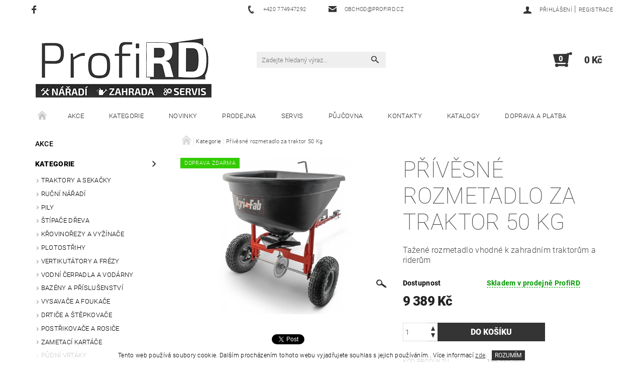

--- FILE ---
content_type: text/html; charset=utf-8
request_url: https://www.profird.cz/privesne-rozmetadlo-50kg/
body_size: 27529
content:
<!DOCTYPE html>
<html id="css" xml:lang='cs' lang='cs' class="external-fonts-loaded">
    <head>
        <link rel="preconnect" href="https://cdn.myshoptet.com" /><link rel="dns-prefetch" href="https://cdn.myshoptet.com" /><link rel="preload" href="https://cdn.myshoptet.com/prj/dist/master/cms/libs/jquery/jquery-1.11.3.min.js" as="script" />        <script>
dataLayer = [];
dataLayer.push({'shoptet' : {
    "pageId": 673,
    "pageType": "productDetail",
    "currency": "CZK",
    "currencyInfo": {
        "decimalSeparator": ",",
        "exchangeRate": 1,
        "priceDecimalPlaces": 2,
        "symbol": "K\u010d",
        "symbolLeft": 0,
        "thousandSeparator": " "
    },
    "language": "cs",
    "projectId": 337029,
    "product": {
        "id": 1175,
        "guid": "db29cb76-7453-11ea-a392-0cc47a6c9c84",
        "hasVariants": false,
        "codes": [
            {
                "code": "196-545-000"
            }
        ],
        "code": "196-545-000",
        "name": "P\u0159\u00edv\u011bsn\u00e9 rozmetadlo za traktor 50 Kg",
        "appendix": "",
        "weight": 0,
        "manufacturer": "Cub Cadet",
        "manufacturerGuid": "1EF53334A3036178985DDA0BA3DED3EE",
        "currentCategory": "E-Shop",
        "currentCategoryGuid": "07f7a4c1-d7b1-11e0-9a5c-feab5ed617ed",
        "defaultCategory": "E-Shop",
        "defaultCategoryGuid": "07f7a4c1-d7b1-11e0-9a5c-feab5ed617ed",
        "currency": "CZK",
        "priceWithVat": 9389
    },
    "stocks": [
        {
            "id": "ext",
            "title": "Sklad",
            "isDeliveryPoint": 0,
            "visibleOnEshop": 1
        }
    ],
    "cartInfo": {
        "id": null,
        "freeShipping": false,
        "freeShippingFrom": 3000,
        "leftToFreeGift": {
            "formattedPrice": "0 K\u010d",
            "priceLeft": 0
        },
        "freeGift": false,
        "leftToFreeShipping": {
            "priceLeft": 3000,
            "dependOnRegion": 0,
            "formattedPrice": "3 000 K\u010d"
        },
        "discountCoupon": [],
        "getNoBillingShippingPrice": {
            "withoutVat": 0,
            "vat": 0,
            "withVat": 0
        },
        "cartItems": [],
        "taxMode": "ORDINARY"
    },
    "cart": [],
    "customer": {
        "priceRatio": 1,
        "priceListId": 1,
        "groupId": null,
        "registered": false,
        "mainAccount": false
    }
}});
</script>

        <meta http-equiv="content-type" content="text/html; charset=utf-8" />
        <title>Přívěsné rozmetadlo za traktor 50 Kg - ProfiRD</title>

        <meta name="viewport" content="width=device-width, initial-scale=1.0" />
        <meta name="format-detection" content="telephone=no" />

        
            <meta property="og:type" content="website"><meta property="og:site_name" content="profird.cz"><meta property="og:url" content="https://www.profird.cz/privesne-rozmetadlo-50kg/"><meta property="og:title" content="Přívěsné rozmetadlo za traktor 50 Kg - ProfiRD"><meta name="author" content="ProfiRD"><meta name="web_author" content="Shoptet.cz"><meta name="dcterms.rightsHolder" content="www.profird.cz"><meta name="robots" content="index,follow"><meta property="og:image" content="https://cdn.myshoptet.com/usr/www.profird.cz/user/shop/big/1175_privesne-rozmetadlo-za-traktor-50-kg.jpg?5e90c912"><meta property="og:description" content="Přívěsné rozmetadlo za traktor 50 Kg. Tažené rozmetadlo vhodné k zahradním traktorům a riderům"><meta name="description" content="Přívěsné rozmetadlo za traktor 50 Kg. Tažené rozmetadlo vhodné k zahradním traktorům a riderům"><meta property="product:price:amount" content="9389"><meta property="product:price:currency" content="CZK">
        


        
        <noscript>
            <style media="screen">
                #category-filter-hover {
                    display: block !important;
                }
            </style>
        </noscript>
        
    <link href="https://cdn.myshoptet.com/prj/dist/master/cms/templates/frontend_templates/shared/css/font-face/roboto.css" rel="stylesheet"><link href="https://cdn.myshoptet.com/prj/dist/master/shop/dist/font-shoptet-05.css.5fd2e4de7b3b9cde3d11.css" rel="stylesheet">    <script>
        var oldBrowser = false;
    </script>
    <!--[if lt IE 9]>
        <script src="https://cdnjs.cloudflare.com/ajax/libs/html5shiv/3.7.3/html5shiv.js"></script>
        <script>
            var oldBrowser = '<strong>Upozornění!</strong> Používáte zastaralý prohlížeč, který již není podporován. Prosím <a href="https://www.whatismybrowser.com/" target="_blank" rel="nofollow">aktualizujte svůj prohlížeč</a> a zvyšte své UX.';
        </script>
    <![endif]-->

        <style>:root {--color-primary: #343434;--color-primary-h: 0;--color-primary-s: 0%;--color-primary-l: 20%;--color-primary-hover: #343434;--color-primary-hover-h: 0;--color-primary-hover-s: 0%;--color-primary-hover-l: 20%;--color-secondary: #343434;--color-secondary-h: 0;--color-secondary-s: 0%;--color-secondary-l: 20%;--color-secondary-hover: #ffffff;--color-secondary-hover-h: 0;--color-secondary-hover-s: 0%;--color-secondary-hover-l: 100%;--color-tertiary: #000000;--color-tertiary-h: 0;--color-tertiary-s: 0%;--color-tertiary-l: 0%;--color-tertiary-hover: #000000;--color-tertiary-hover-h: 0;--color-tertiary-hover-s: 0%;--color-tertiary-hover-l: 0%;--color-header-background: #ffffff;--template-font: "Roboto";--template-headings-font: "Roboto";--header-background-url: none;--cookies-notice-background: #1A1937;--cookies-notice-color: #F8FAFB;--cookies-notice-button-hover: #f5f5f5;--cookies-notice-link-hover: #27263f;--templates-update-management-preview-mode-content: "Náhled aktualizací šablony je aktivní pro váš prohlížeč."}</style>

        <style>:root {--logo-x-position: 10px;--logo-y-position: 10px;--front-image-x-position: 319px;--front-image-y-position: 0px;}</style>

        <link href="https://cdn.myshoptet.com/prj/dist/master/shop/dist/main-05.css.1b62aa3d069f1dba0ebf.css" rel="stylesheet" media="screen" />

        <link rel="stylesheet" href="https://cdn.myshoptet.com/prj/dist/master/cms/templates/frontend_templates/_/css/print.css" media="print" />
                            <link rel="shortcut icon" href="/favicon.ico" type="image/x-icon" />
                                    <link rel="canonical" href="https://www.profird.cz/privesne-rozmetadlo-50kg/" />
        
        
        
        
                
                    
                <script>var shoptet = shoptet || {};shoptet.abilities = {"about":{"generation":2,"id":"05"},"config":{"category":{"product":{"image_size":"detail_alt_1"}},"navigation_breakpoint":991,"number_of_active_related_products":2,"product_slider":{"autoplay":false,"autoplay_speed":3000,"loop":true,"navigation":true,"pagination":true,"shadow_size":0}},"elements":{"recapitulation_in_checkout":true},"feature":{"directional_thumbnails":false,"extended_ajax_cart":false,"extended_search_whisperer":false,"fixed_header":false,"images_in_menu":false,"product_slider":false,"simple_ajax_cart":true,"smart_labels":false,"tabs_accordion":false,"tabs_responsive":false,"top_navigation_menu":false,"user_action_fullscreen":false}};shoptet.design = {"template":{"name":"Rock","colorVariant":"Four"},"layout":{"homepage":"catalog4","subPage":"catalog3","productDetail":"catalog3"},"colorScheme":{"conversionColor":"#343434","conversionColorHover":"#ffffff","color1":"#343434","color2":"#343434","color3":"#000000","color4":"#000000"},"fonts":{"heading":"Roboto","text":"Roboto"},"header":{"backgroundImage":null,"image":null,"logo":"https:\/\/www.profird.czuser\/logos\/logo_faktura_mal__.jpg","color":"#ffffff"},"background":{"enabled":false,"color":null,"image":null}};shoptet.config = {};shoptet.events = {};shoptet.runtime = {};shoptet.content = shoptet.content || {};shoptet.updates = {};shoptet.messages = [];shoptet.messages['lightboxImg'] = "Obrázek";shoptet.messages['lightboxOf'] = "z";shoptet.messages['more'] = "Více";shoptet.messages['cancel'] = "Zrušit";shoptet.messages['removedItem'] = "Položka byla odstraněna z košíku.";shoptet.messages['discountCouponWarning'] = "Zapomněli jste uplatnit slevový kupón. Pro pokračování jej uplatněte pomocí tlačítka vedle vstupního pole, nebo jej smažte.";shoptet.messages['charsNeeded'] = "Prosím, použijte minimálně 3 znaky!";shoptet.messages['invalidCompanyId'] = "Neplané IČ, povoleny jsou pouze číslice";shoptet.messages['needHelp'] = "Potřebujete pomoc?";shoptet.messages['showContacts'] = "Zobrazit kontakty";shoptet.messages['hideContacts'] = "Skrýt kontakty";shoptet.messages['ajaxError'] = "Došlo k chybě; obnovte prosím stránku a zkuste to znovu.";shoptet.messages['variantWarning'] = "Zvolte prosím variantu produktu.";shoptet.messages['chooseVariant'] = "Zvolte variantu";shoptet.messages['unavailableVariant'] = "Tato varianta není dostupná a není možné ji objednat.";shoptet.messages['withVat'] = "včetně DPH";shoptet.messages['withoutVat'] = "bez DPH";shoptet.messages['toCart'] = "Do košíku";shoptet.messages['emptyCart'] = "Prázdný košík";shoptet.messages['change'] = "Změnit";shoptet.messages['chosenBranch'] = "Zvolená pobočka";shoptet.messages['validatorRequired'] = "Povinné pole";shoptet.messages['validatorEmail'] = "Prosím vložte platnou e-mailovou adresu";shoptet.messages['validatorUrl'] = "Prosím vložte platnou URL adresu";shoptet.messages['validatorDate'] = "Prosím vložte platné datum";shoptet.messages['validatorNumber'] = "Vložte číslo";shoptet.messages['validatorDigits'] = "Prosím vložte pouze číslice";shoptet.messages['validatorCheckbox'] = "Zadejte prosím všechna povinná pole";shoptet.messages['validatorConsent'] = "Bez souhlasu nelze odeslat.";shoptet.messages['validatorPassword'] = "Hesla se neshodují";shoptet.messages['validatorInvalidPhoneNumber'] = "Vyplňte prosím platné telefonní číslo bez předvolby.";shoptet.messages['validatorInvalidPhoneNumberSuggestedRegion'] = "Neplatné číslo — navržený region: %1";shoptet.messages['validatorInvalidCompanyId'] = "Neplatné IČ, musí být ve tvaru jako %1";shoptet.messages['validatorFullName'] = "Nezapomněli jste příjmení?";shoptet.messages['validatorHouseNumber'] = "Prosím zadejte správné číslo domu";shoptet.messages['validatorZipCode'] = "Zadané PSČ neodpovídá zvolené zemi";shoptet.messages['validatorShortPhoneNumber'] = "Telefonní číslo musí mít min. 8 znaků";shoptet.messages['choose-personal-collection'] = "Prosím vyberte místo doručení u osobního odběru, není zvoleno.";shoptet.messages['choose-external-shipping'] = "Upřesněte prosím vybraný způsob dopravy";shoptet.messages['choose-ceska-posta'] = "Pobočka České Pošty není určena, zvolte prosím některou";shoptet.messages['choose-hupostPostaPont'] = "Pobočka Maďarské pošty není vybrána, zvolte prosím nějakou";shoptet.messages['choose-postSk'] = "Pobočka Slovenské pošty není zvolena, vyberte prosím některou";shoptet.messages['choose-ulozenka'] = "Pobočka Uloženky nebyla zvolena, prosím vyberte některou";shoptet.messages['choose-zasilkovna'] = "Pobočka Zásilkovny nebyla zvolena, prosím vyberte některou";shoptet.messages['choose-ppl-cz'] = "Pobočka PPL ParcelShop nebyla vybrána, vyberte prosím jednu";shoptet.messages['choose-glsCz'] = "Pobočka GLS ParcelShop nebyla zvolena, prosím vyberte některou";shoptet.messages['choose-dpd-cz'] = "Ani jedna z poboček služby DPD Parcel Shop nebyla zvolená, prosím vyberte si jednu z možností.";shoptet.messages['watchdogType'] = "Je zapotřebí vybrat jednu z možností u sledování produktu.";shoptet.messages['watchdog-consent-required'] = "Musíte zaškrtnout všechny povinné souhlasy";shoptet.messages['watchdogEmailEmpty'] = "Prosím vyplňte e-mail";shoptet.messages['privacyPolicy'] = 'Musíte souhlasit s ochranou osobních údajů';shoptet.messages['amountChanged'] = '(množství bylo změněno)';shoptet.messages['unavailableCombination'] = 'Není k dispozici v této kombinaci';shoptet.messages['specifyShippingMethod'] = 'Upřesněte dopravu';shoptet.messages['PIScountryOptionMoreBanks'] = 'Možnost platby z %1 bank';shoptet.messages['PIScountryOptionOneBank'] = 'Možnost platby z 1 banky';shoptet.messages['PIScurrencyInfoCZK'] = 'V měně CZK lze zaplatit pouze prostřednictvím českých bank.';shoptet.messages['PIScurrencyInfoHUF'] = 'V měně HUF lze zaplatit pouze prostřednictvím maďarských bank.';shoptet.messages['validatorVatIdWaiting'] = "Ověřujeme";shoptet.messages['validatorVatIdValid'] = "Ověřeno";shoptet.messages['validatorVatIdInvalid'] = "DIČ se nepodařilo ověřit, i přesto můžete objednávku dokončit";shoptet.messages['validatorVatIdInvalidOrderForbid'] = "Zadané DIČ nelze nyní ověřit, protože služba ověřování je dočasně nedostupná. Zkuste opakovat zadání později, nebo DIČ vymažte s vaši objednávku dokončete v režimu OSS. Případně kontaktujte prodejce.";shoptet.messages['validatorVatIdInvalidOssRegime'] = "Zadané DIČ nemůže být ověřeno, protože služba ověřování je dočasně nedostupná. Vaše objednávka bude dokončena v režimu OSS. Případně kontaktujte prodejce.";shoptet.messages['previous'] = "Předchozí";shoptet.messages['next'] = "Následující";shoptet.messages['close'] = "Zavřít";shoptet.messages['imageWithoutAlt'] = "Tento obrázek nemá popisek";shoptet.messages['newQuantity'] = "Nové množství:";shoptet.messages['currentQuantity'] = "Aktuální množství:";shoptet.messages['quantityRange'] = "Prosím vložte číslo v rozmezí %1 a %2";shoptet.messages['skipped'] = "Přeskočeno";shoptet.messages.validator = {};shoptet.messages.validator.nameRequired = "Zadejte jméno a příjmení.";shoptet.messages.validator.emailRequired = "Zadejte e-mailovou adresu (např. jan.novak@example.com).";shoptet.messages.validator.phoneRequired = "Zadejte telefonní číslo.";shoptet.messages.validator.messageRequired = "Napište komentář.";shoptet.messages.validator.descriptionRequired = shoptet.messages.validator.messageRequired;shoptet.messages.validator.captchaRequired = "Vyplňte bezpečnostní kontrolu.";shoptet.messages.validator.consentsRequired = "Potvrďte svůj souhlas.";shoptet.messages.validator.scoreRequired = "Zadejte počet hvězdiček.";shoptet.messages.validator.passwordRequired = "Zadejte heslo, které bude obsahovat min. 4 znaky.";shoptet.messages.validator.passwordAgainRequired = shoptet.messages.validator.passwordRequired;shoptet.messages.validator.currentPasswordRequired = shoptet.messages.validator.passwordRequired;shoptet.messages.validator.birthdateRequired = "Zadejte datum narození.";shoptet.messages.validator.billFullNameRequired = "Zadejte jméno a příjmení.";shoptet.messages.validator.deliveryFullNameRequired = shoptet.messages.validator.billFullNameRequired;shoptet.messages.validator.billStreetRequired = "Zadejte název ulice.";shoptet.messages.validator.deliveryStreetRequired = shoptet.messages.validator.billStreetRequired;shoptet.messages.validator.billHouseNumberRequired = "Zadejte číslo domu.";shoptet.messages.validator.deliveryHouseNumberRequired = shoptet.messages.validator.billHouseNumberRequired;shoptet.messages.validator.billZipRequired = "Zadejte PSČ.";shoptet.messages.validator.deliveryZipRequired = shoptet.messages.validator.billZipRequired;shoptet.messages.validator.billCityRequired = "Zadejte název města.";shoptet.messages.validator.deliveryCityRequired = shoptet.messages.validator.billCityRequired;shoptet.messages.validator.companyIdRequired = "Zadejte IČ.";shoptet.messages.validator.vatIdRequired = "Zadejte DIČ.";shoptet.messages.validator.billCompanyRequired = "Zadejte název společnosti.";shoptet.messages['loading'] = "Načítám…";shoptet.messages['stillLoading'] = "Stále načítám…";shoptet.messages['loadingFailed'] = "Načtení se nezdařilo. Zkuste to znovu.";shoptet.messages['productsSorted'] = "Produkty seřazeny.";shoptet.messages['formLoadingFailed'] = "Formulář se nepodařilo načíst. Zkuste to prosím znovu.";shoptet.messages.moreInfo = "Více informací";shoptet.config.showAdvancedOrder = true;shoptet.config.orderingProcess = {active: false,step: false};shoptet.config.documentsRounding = '3';shoptet.config.documentPriceDecimalPlaces = '0';shoptet.config.thousandSeparator = ' ';shoptet.config.decSeparator = ',';shoptet.config.decPlaces = '2';shoptet.config.decPlacesSystemDefault = '2';shoptet.config.currencySymbol = 'Kč';shoptet.config.currencySymbolLeft = '0';shoptet.config.defaultVatIncluded = 1;shoptet.config.defaultProductMaxAmount = 9999;shoptet.config.inStockAvailabilityId = -1;shoptet.config.defaultProductMaxAmount = 9999;shoptet.config.inStockAvailabilityId = -1;shoptet.config.cartActionUrl = '/action/Cart';shoptet.config.advancedOrderUrl = '/action/Cart/GetExtendedOrder/';shoptet.config.cartContentUrl = '/action/Cart/GetCartContent/';shoptet.config.stockAmountUrl = '/action/ProductStockAmount/';shoptet.config.addToCartUrl = '/action/Cart/addCartItem/';shoptet.config.removeFromCartUrl = '/action/Cart/deleteCartItem/';shoptet.config.updateCartUrl = '/action/Cart/setCartItemAmount/';shoptet.config.addDiscountCouponUrl = '/action/Cart/addDiscountCoupon/';shoptet.config.setSelectedGiftUrl = '/action/Cart/setSelectedGift/';shoptet.config.rateProduct = '/action/ProductDetail/RateProduct/';shoptet.config.customerDataUrl = '/action/OrderingProcess/step2CustomerAjax/';shoptet.config.registerUrl = '/registrace/';shoptet.config.agreementCookieName = 'site-agreement';shoptet.config.cookiesConsentUrl = '/action/CustomerCookieConsent/';shoptet.config.cookiesConsentIsActive = 0;shoptet.config.cookiesConsentOptAnalytics = 'analytics';shoptet.config.cookiesConsentOptPersonalisation = 'personalisation';shoptet.config.cookiesConsentOptNone = 'none';shoptet.config.cookiesConsentRefuseDuration = 7;shoptet.config.cookiesConsentName = 'CookiesConsent';shoptet.config.agreementCookieExpire = 1;shoptet.config.cookiesConsentSettingsUrl = '/cookies-settings/';shoptet.config.fonts = {"google":{"attributes":"100,300,400,500,700,900:latin-ext","families":["Roboto"],"urls":["https:\/\/cdn.myshoptet.com\/prj\/dist\/master\/cms\/templates\/frontend_templates\/shared\/css\/font-face\/roboto.css"]},"custom":{"families":["shoptet"],"urls":["https:\/\/cdn.myshoptet.com\/prj\/dist\/master\/shop\/dist\/font-shoptet-05.css.5fd2e4de7b3b9cde3d11.css"]}};shoptet.config.mobileHeaderVersion = '1';shoptet.config.fbCAPIEnabled = false;shoptet.config.fbPixelEnabled = false;shoptet.config.fbCAPIUrl = '/action/FacebookCAPI/';shoptet.config.initApplePaySdk = false;shoptet.content.regexp = /strana-[0-9]+[\/]/g;shoptet.content.colorboxHeader = '<div class="colorbox-html-content">';shoptet.content.colorboxFooter = '</div>';shoptet.customer = {};shoptet.csrf = shoptet.csrf || {};shoptet.csrf.token = 'csrf_AVN+D61M1e67611a231390e2';shoptet.csrf.invalidTokenModal = '<div><h2>Přihlaste se prosím znovu</h2><p>Omlouváme se, ale Váš CSRF token pravděpodobně vypršel. Abychom mohli udržet Vaši bezpečnost na co největší úrovni potřebujeme, abyste se znovu přihlásili.</p><p>Děkujeme za pochopení.</p><div><a href="/login/?backTo=%2Fprivesne-rozmetadlo-50kg%2F">Přihlášení</a></div></div> ';shoptet.csrf.formsSelector = 'csrf-enabled';shoptet.csrf.submitListener = true;shoptet.csrf.validateURL = '/action/ValidateCSRFToken/Index/';shoptet.csrf.refreshURL = '/action/RefreshCSRFTokenNew/Index/';shoptet.csrf.enabled = true;shoptet.config.googleAnalytics ||= {};shoptet.config.googleAnalytics.isGa4Enabled = true;shoptet.config.googleAnalytics.route ||= {};shoptet.config.googleAnalytics.route.ua = "UA";shoptet.config.googleAnalytics.route.ga4 = "GA4";shoptet.config.ums_a11y_category_page = true;shoptet.config.discussion_rating_forms = false;shoptet.config.ums_forms_redesign = false;shoptet.config.showPriceWithoutVat = '';shoptet.config.ums_a11y_login = true;</script>
        <script src="https://cdn.myshoptet.com/prj/dist/master/cms/libs/jquery/jquery-1.11.3.min.js"></script><script src="https://cdn.myshoptet.com/prj/dist/master/cms/libs/jquery/jquery-migrate-1.4.1.min.js"></script><script src="https://cdn.myshoptet.com/prj/dist/master/cms/libs/jquery/jquery-ui-1.8.24.min.js"></script>
    <script src="https://cdn.myshoptet.com/prj/dist/master/shop/dist/main-05.js.8c719cec2608516bd9d7.js"></script>
<script src="https://cdn.myshoptet.com/prj/dist/master/shop/dist/shared-2g.js.3c6f47c67255a0981723.js"></script><script src="https://cdn.myshoptet.com/prj/dist/master/cms/libs/jqueryui/i18n/datepicker-cs.js"></script><script>if (window.self !== window.top) {const script = document.createElement('script');script.type = 'module';script.src = "https://cdn.myshoptet.com/prj/dist/master/shop/dist/editorPreview.js.e7168e827271d1c16a1d.js";document.body.appendChild(script);}</script>        <script>
            jQuery.extend(jQuery.cybergenicsFormValidator.messages, {
                required: "Povinné pole",
                email: "Prosím vložte platnou e-mailovou adresu",
                url: "Prosím vložte platnou URL adresu",
                date: "Prosím vložte platné datum",
                number: "Vložte číslo",
                digits: "Prosím vložte pouze číslice",
                checkbox: "Zadejte prosím všechna povinná pole",
                validatorConsent: "Bez souhlasu nelze odeslat.",
                password: "Hesla se neshodují",
                invalidPhoneNumber: "Vyplňte prosím platné telefonní číslo bez předvolby.",
                invalidCompanyId: 'Nevalidní IČ, musí mít přesně 8 čísel (před kratší IČ lze dát nuly)',
                fullName: "Nezapomněli jste příjmení?",
                zipCode: "Zadané PSČ neodpovídá zvolené zemi",
                houseNumber: "Prosím zadejte správné číslo domu",
                shortPhoneNumber: "Telefonní číslo musí mít min. 8 znaků",
                privacyPolicy: "Musíte souhlasit s ochranou osobních údajů"
            });
        </script>
                                    
                
        
        <!-- User include -->
                
        <!-- /User include -->
                                <!-- Global site tag (gtag.js) - Google Analytics -->
    <script async src="https://www.googletagmanager.com/gtag/js?id=UA-52419712-1"></script>
    <script>
        
        window.dataLayer = window.dataLayer || [];
        function gtag(){dataLayer.push(arguments);}
        

        
        gtag('js', new Date());

                gtag('config', 'UA-52419712-1', { 'groups': "UA" });
        
        
        
        
        
        
        
        
                gtag('set', 'currency', 'CZK');

        gtag('event', 'view_item', {
            "send_to": "UA",
            "items": [
                {
                    "id": "196-545-000",
                    "name": "P\u0159\u00edv\u011bsn\u00e9 rozmetadlo za traktor 50 Kg",
                    "category": "E-Shop",
                                        "brand": "Cub Cadet",
                                                            "price": 7759.5
                }
            ]
        });
        
        
        
        
        
        
        
        
        
        
        
        
        document.addEventListener('DOMContentLoaded', function() {
            if (typeof shoptet.tracking !== 'undefined') {
                for (var id in shoptet.tracking.bannersList) {
                    gtag('event', 'view_promotion', {
                        "send_to": "UA",
                        "promotions": [
                            {
                                "id": shoptet.tracking.bannersList[id].id,
                                "name": shoptet.tracking.bannersList[id].name,
                                "position": shoptet.tracking.bannersList[id].position
                            }
                        ]
                    });
                }
            }

            shoptet.consent.onAccept(function(agreements) {
                if (agreements.length !== 0) {
                    console.debug('gtag consent accept');
                    var gtagConsentPayload =  {
                        'ad_storage': agreements.includes(shoptet.config.cookiesConsentOptPersonalisation)
                            ? 'granted' : 'denied',
                        'analytics_storage': agreements.includes(shoptet.config.cookiesConsentOptAnalytics)
                            ? 'granted' : 'denied',
                                                                                                'ad_user_data': agreements.includes(shoptet.config.cookiesConsentOptPersonalisation)
                            ? 'granted' : 'denied',
                        'ad_personalization': agreements.includes(shoptet.config.cookiesConsentOptPersonalisation)
                            ? 'granted' : 'denied',
                        };
                    console.debug('update consent data', gtagConsentPayload);
                    gtag('consent', 'update', gtagConsentPayload);
                    dataLayer.push(
                        { 'event': 'update_consent' }
                    );
                }
            });
        });
    </script>

                
                                                    </head>
    <body class="desktop id-673 in-eshop template-05 type-product type-detail page-detail ajax-add-to-cart">
    
        <div id="fb-root"></div>
        <script>
            window.fbAsyncInit = function() {
                FB.init({
                    autoLogAppEvents : true,
                    xfbml            : true,
                    version          : 'v24.0'
                });
            };
        </script>
        <script async defer crossorigin="anonymous" src="https://connect.facebook.net/cs_CZ/sdk.js#xfbml=1&version=v24.0"></script>
    
        
    
    <div id="main-wrapper">
        <div id="main-wrapper-in" class="large-12 medium-12 small-12">
            <div id="main" class="large-12 medium-12 small-12 row">

                

                <div id="header" class="large-12 medium-12 small-12 columns">
                    <header id="header-in" class="large-12 medium-12 small-12 row collapse">
                        
<div class="row header-info">
                <div class="large-4 medium-2  small-12 left hide-for-small">
                            <span class="checkout-facebook header-social-icon">
                    <a href="https://facebook.com/ProfiRD" title="Facebook" target="_blank">&nbsp;</a>
                </span>
                                </div>
        
        <div class="large-4 medium-6 small-12 columns">

            <div class="row collapse header-contacts">
                                                                                        <div class="large-6 tac medium-6 small-6 header-phone columns left">
                        <a href="tel:+420774947292" title="Telefon"><span>+420 774947292</span></a>
                    </div>
                                                    <div class="large-6 tac medium-6 small-6 header-email columns left">
                                                    <a href="mailto:obchod@profird.cz"><span>obchod@profird.cz</span></a>
                                            </div>
                            </div>
        </div>
    
    <div class="large-4 medium-4 small-12 left top-links-holder">
                                <div id="top-links">
            <span class="responsive-mobile-visible responsive-all-hidden box-account-links-trigger-wrap">
                <span class="box-account-links-trigger"></span>
            </span>
            <ul class="responsive-mobile-hidden box-account-links list-inline list-reset">
                
                                                                                                        <li>
                                    <a class="icon-account-login" href="/login/?backTo=%2Fprivesne-rozmetadlo-50kg%2F" title="Přihlášení" data-testid="signin" rel="nofollow"><span>Přihlášení</span></a>
                                </li>
                                <li>
                                    <span class="responsive-mobile-hidden"> |</span>
                                    <a href="/registrace/" title="Registrace" data-testid="headerSignup" rel="nofollow">Registrace</a>
                                </li>
                                                                                        
            </ul>
        </div>
    </div>
</div>
<div class="header-center row">
    
    <div class="large-4 medium-4 small-6">
                                <a href="/" title="ProfiRD" id="logo" data-testid="linkWebsiteLogo"><img src="https://cdn.myshoptet.com/usr/www.profird.cz/user/logos/logo_faktura_mal__.jpg" alt="ProfiRD" /></a>
    </div>
    
    <div class="large-4 medium-4 small-12">
                <div class="searchform large-8 medium-12 small-12" itemscope itemtype="https://schema.org/WebSite">
            <meta itemprop="headline" content="E-Shop"/>
<meta itemprop="url" content="https://www.profird.cz"/>
        <meta itemprop="text" content="Přívěsné rozmetadlo za traktor 50 Kg. Tažené rozmetadlo vhodné k zahradním traktorům a riderům"/>

            <form class="search-whisperer-wrap-v1 search-whisperer-wrap" action="/action/ProductSearch/prepareString/" method="post" itemprop="potentialAction" itemscope itemtype="https://schema.org/SearchAction" data-testid="searchForm">
                <fieldset>
                    <meta itemprop="target" content="https://www.profird.cz/vyhledavani/?string={string}"/>
                    <div class="large-10 medium-8 small-10 left">
                        <input type="hidden" name="language" value="cs" />
                        <input type="search" name="string" itemprop="query-input" class="s-word" placeholder="Zadejte hledaný výraz..." autocomplete="off" data-testid="searchInput" />
                    </div>
                    <div class="tar large-2 medium-4 small-2 left">
                        <input type="submit" value="Hledat" class="b-search" data-testid="searchBtn" />
                    </div>
                    <div class="search-whisperer-container-js"></div>
                    <div class="search-notice large-12 medium-12 small-12" data-testid="searchMsg">Prosím, použijte minimálně 3 znaky!</div>
                </fieldset>
            </form>
        </div>
    </div>
    
    <div class="large-4 medium-4 small-6 tar">
                                
                        <div class="place-cart-here">
                <div id="header-cart-wrapper" class="header-cart-wrapper menu-element-wrap">
    <a href="/kosik/" id="header-cart" class="header-cart" data-testid="headerCart" rel="nofollow">
        
        
    <strong class="header-cart-count" data-testid="headerCartCount">
        <span>
                            0
                    </span>
    </strong>

        <strong class="header-cart-price" data-testid="headerCartPrice">
            0 Kč
        </strong>
    </a>

    <div id="cart-recapitulation" class="cart-recapitulation menu-element-submenu align-right hover-hidden" data-testid="popupCartWidget">
                    <div class="cart-reca-single darken tac" data-testid="cartTitle">
                Váš nákupní košík je prázdný            </div>
            </div>
</div>
            </div>
            </div>
    
</div>

             <nav id="menu" class="large-12 medium-12 small-12"><ul class="inline-list list-inline valign-top-inline left"><li class="first-line"><a href="/" id="a-home" data-testid="headerMenuItem">Úvodní stránka</a></li><li class="menu-item-1061 navigation-submenu-trigger-wrap icon-menu-arrow-wrap">    <a href="/akcni-zbozi/"  data-testid="headerMenuItem">
        Akce
    </a>
</li><li class="menu-item-673 navigation-submenu-trigger-wrap icon-menu-arrow-wrap">        <a href="/eshop/" data-testid="headerMenuItem">
                    <span class="navigation-submenu-trigger icon-menu-arrow-down icon-menu-arrow"></span>
                Kategorie
    </a>
        <ul class="navigation-submenu navigation-menu">
                    <li class="menu-item-1022">
                <a href="/zahradni-traktory-a-sekacky/"  data-image="https://cdn.myshoptet.com/usr/www.profird.cz/user/categories/thumb/xt3_qr106.png">Traktory a sekačky</a>
            </li>
                    <li class="menu-item-872">
                <a href="/rucni-naradi/"  data-image="https://cdn.myshoptet.com/usr/www.profird.cz/user/categories/thumb/um-m-500x505.jpg">Ruční nářadí</a>
            </li>
                    <li class="menu-item-902">
                <a href="/pily/"  data-image="https://cdn.myshoptet.com/usr/www.profird.cz/user/categories/thumb/p11472000000-pila-stihl-ms-500i_-1_-1_344389.jpg">Pily</a>
            </li>
                    <li class="menu-item-983">
                <a href="/stipace-dreva/"  data-image="https://cdn.myshoptet.com/usr/www.profird.cz/user/categories/thumb/032730.jpg">Štípače dřeva</a>
            </li>
                    <li class="menu-item-791">
                <a href="/krovinorezy-a-vyzinace/"  data-image="https://cdn.myshoptet.com/usr/www.profird.cz/user/categories/thumb/bc52.jpg">Křovinořezy a vyžínače</a>
            </li>
                    <li class="menu-item-794">
                <a href="/plotostrihy/"  data-image="https://cdn.myshoptet.com/usr/www.profird.cz/user/categories/thumb/41aq0dv0678.jpg">Plotostřihy</a>
            </li>
                    <li class="menu-item-782">
                <a href="/vertikutatory-a-frezy/"  data-image="https://cdn.myshoptet.com/usr/www.profird.cz/user/categories/thumb/16ah9amq603_l.jpg">Vertikutátory a frézy</a>
            </li>
                    <li class="menu-item-1115">
                <a href="/vodni-cerpadla-a-vodarny/"  data-image="https://cdn.myshoptet.com/usr/www.profird.cz/user/categories/thumb/hww-3300-25-g-0096800s_51.jpg">Vodní čerpadla a vodárny</a>
            </li>
                    <li class="menu-item-1130">
                <a href="/bazeny-a-prislusenstvi/"  data-image="https://cdn.myshoptet.com/usr/www.profird.cz/user/categories/thumb/10340197.jpg">Bazény a příslušenství</a>
            </li>
                    <li class="menu-item-797">
                <a href="/vysavace-a-foukace/"  data-image="https://cdn.myshoptet.com/usr/www.profird.cz/user/categories/thumb/1937.jpg">Vysavače a foukače</a>
            </li>
                    <li class="menu-item-917">
                <a href="/zahradni-drtice-a-stepkovace/"  data-image="https://cdn.myshoptet.com/usr/www.profird.cz/user/categories/thumb/1859.jpg">Drtiče a štěpkovače</a>
            </li>
                    <li class="menu-item-941">
                <a href="/postrikovace-a-rosice/"  data-image="https://cdn.myshoptet.com/usr/www.profird.cz/user/categories/thumb/75affda0c74142d5a41108d44f990946.jpg">Postřikovače a rosiče</a>
            </li>
                    <li class="menu-item-995">
                <a href="/zametaci-kartace/"  data-image="https://cdn.myshoptet.com/usr/www.profird.cz/user/categories/thumb/015910.jpg">Zametací kartáče</a>
            </li>
                    <li class="menu-item-938">
                <a href="/pudni-vrtaky-a-jamkovace/"  data-image="https://cdn.myshoptet.com/usr/www.profird.cz/user/categories/thumb/a8d09d0887204a8489dc9975ebd3abe3.jpg">Půdní vrtáky</a>
            </li>
                    <li class="menu-item-944">
                <a href="/vysokotlake-cistice/"  data-image="https://cdn.myshoptet.com/usr/www.profird.cz/user/categories/thumb/c0fbd1ff01df4af1b0685c7eb41ac473.jpg">Vysokotlaké čističe</a>
            </li>
                    <li class="menu-item-1219">
                <a href="/multinastroje-multitool/"  data-image="https://cdn.myshoptet.com/usr/www.profird.cz/user/categories/thumb/77ed4cf4a9144d0a8548ab98f1db3eb7.jpg">Multinástroje - multitool</a>
            </li>
                    <li class="menu-item-1112">
                <a href="/elektricke-rucni-dilenske-naradi/"  data-image="https://cdn.myshoptet.com/usr/www.profird.cz/user/categories/thumb/metabo_hammer.png">Elektrické nářadí</a>
            </li>
                    <li class="menu-item-878">
                <a href="/osiva-a-hnojiva/"  data-image="https://cdn.myshoptet.com/usr/www.profird.cz/user/categories/thumb/595674.png">Osiva a hnojiva</a>
            </li>
                    <li class="menu-item-896">
                <a href="/obleceni-a-ochranne-pomucky/"  data-image="https://cdn.myshoptet.com/usr/www.profird.cz/user/categories/thumb/4ed0e0f84d11418499dd17aed7c93bfb.jpg">Oblečení a ochranné pomůcky</a>
            </li>
                    <li class="menu-item-800">
                <a href="/prislusenstvi/"  data-image="https://cdn.myshoptet.com/usr/www.profird.cz/user/categories/thumb/index_5.png">Příslušenství</a>
            </li>
                    <li class="menu-item-1094">
                <a href="/snehove-frezy/"  data-image="https://cdn.myshoptet.com/usr/www.profird.cz/user/categories/thumb/201006.jpg">Sněhové frézy</a>
            </li>
                    <li class="menu-item-1046">
                <a href="/vanocni-stromecky/"  data-image="https://cdn.myshoptet.com/usr/www.profird.cz/user/categories/thumb/kavkazska-jedle.png">Vánoční stromečky</a>
            </li>
            </ul>
    </li><li class="menu-item-682 navigation-submenu-trigger-wrap icon-menu-arrow-wrap">        <a href="/novinky/" data-testid="headerMenuItem">
                    <span class="navigation-submenu-trigger icon-menu-arrow-down icon-menu-arrow"></span>
                Novinky
    </a>
        <ul class="navigation-submenu navigation-menu">
                    <li>
                <a href="/novinky/vanocni-stromecky-2025-cenik/"  data-image="https://cdn.myshoptet.com/usr/www.profird.cz/user/articles/images/img_4480.jpg">Vánoční stromečky 2025 - Ceník</a>
            </li>
                    <li>
                <a href="/novinky/vanocni-stromecky-2025-profird-zisov/"  data-image="https://cdn.myshoptet.com/usr/www.profird.cz/user/articles/images/img_0638.jpg">Vánoční stromečky 2025 - ProfiRD Žíšov</a>
            </li>
                    <li>
                <a href="/novinky/zmena-oteviraci-doby-advent-2025/"  data-image="https://cdn.myshoptet.com/usr/www.profird.cz/user/articles/images/otev__rac___doba_profird_advent_2021-1-1.png">Změna otevírací doby Advent 2025</a>
            </li>
                    <li>
                <a href="/novinky/upozorneni-prodejna-v-zisove-uzavrena-tuto-sobotu/"  data-image="https://cdn.myshoptet.com/usr/www.profird.cz/user/articles/images/img_3561.jpg">Upozornění - prodejna v Žíšově uzavřena tuto sobotu</a>
            </li>
                    <li>
                <a href="/novinky/vanocni-stromecky-2024-cenik/"  data-image="https://cdn.myshoptet.com/usr/www.profird.cz/user/articles/images/img_2354-1.jpg">Vánoční stromečky 2024 - Ceník</a>
            </li>
                    <li>
                <a href="/novinky/vanocni-stromecky-2024-profird-zisov/"  data-image="https://cdn.myshoptet.com/usr/www.profird.cz/user/articles/images/img_0640-1.jpg">Vánoční stromečky 2024 - ProfiRD Žíšov</a>
            </li>
                    <li>
                <a href="/novinky/zmena-oteviraci-doby-advent-2024/"  data-image="https://cdn.myshoptet.com/usr/www.profird.cz/user/articles/images/otev__rac___doba_profird_advent_2021-1.png">Změna otevírací doby Advent 2024</a>
            </li>
                    <li>
                <a href="/novinky/podzimni-akce-stihl-2024/"  data-image="https://cdn.myshoptet.com/usr/www.profird.cz/user/articles/images/screenshot_2024-09-16_at_13-39-23_podzimn___akce_stihl.png">Podzimní AKCE Stihl 2024</a>
            </li>
                    <li>
                <a href="/novinky/dovolena-29--8-12-9-/"  data-image="https://cdn.myshoptet.com/usr/www.profird.cz/user/articles/images/image0.jpeg">Dovolená 29. 8. - 12.9. 2024</a>
            </li>
                    <li>
                <a href="/novinky/jarni-akce-stihl-2024/"  data-image="https://cdn.myshoptet.com/usr/www.profird.cz/user/articles/images/stihl.png">Jarní AKCE Stihl 2024</a>
            </li>
                    <li>
                <a href="/novinky/vanocni-stromecky-2023-cenik/"  data-image="https://cdn.myshoptet.com/usr/www.profird.cz/user/articles/images/img_0534.jpg">Vánoční stromečky 2023 - Ceník</a>
            </li>
                    <li>
                <a href="/novinky/vanocni-stromecky-2023-profird-zisov/"  data-image="https://cdn.myshoptet.com/usr/www.profird.cz/user/articles/images/photo-2023-11-13-09-33-45.jpg">Vánoční stromečky 2023 - ProfiRD Žíšov</a>
            </li>
                    <li>
                <a href="/novinky/zmena-oteviraci-doby-advent-2023/"  data-image="https://cdn.myshoptet.com/usr/www.profird.cz/user/articles/images/otev__rac___doba_profird_advent_2021.png">Změna otevírací doby Advent 2023</a>
            </li>
                    <li>
                <a href="/novinky/planovana-odstavka-elektricke-energie/"  data-image="https://cdn.myshoptet.com/usr/www.profird.cz/user/articles/images/preruseni-dodavky-elektrniy.jpg">Plánovaná odstávka elektrické energie</a>
            </li>
                    <li>
                <a href="/novinky/milwaukee-den-otevrency-dveri-2023-v-profird-z9sov/"  data-image="https://cdn.myshoptet.com/usr/www.profird.cz/user/articles/images/mil_logo.jpg">Milwaukee den otevřených dveří 2023 v ProfiRD Žíšov</a>
            </li>
                    <li>
                <a href="/novinky/jarni-akce-stihl-2023/"  data-image="https://cdn.myshoptet.com/usr/www.profird.cz/user/articles/images/images.jpg">Jarní akce Stihl 2023</a>
            </li>
                    <li>
                <a href="/novinky/vanocni-stromecky-2022-profird-zisov/"  data-image="https://cdn.myshoptet.com/usr/www.profird.cz/user/articles/images/1669031865239_2.jpg">Vánoční stromečky 2022 - ProfiRD Žíšov</a>
            </li>
                    <li>
                <a href="/novinky/vanocni-stromecky-2022-cenik/"  data-image="https://cdn.myshoptet.com/usr/www.profird.cz/user/articles/images/1669031865377.png">Vánoční stromečky 2022 - Ceník</a>
            </li>
                    <li>
                <a href="/novinky/zmena-oteviraci-doby-advent-2022/"  data-image="https://cdn.myshoptet.com/usr/www.profird.cz/user/articles/images/otev__rac___doba_profird_advent_2021.png">Změna otevírací doby Advent 2022</a>
            </li>
                    <li>
                <a href="/novinky/akumulatorove-sekacky-s-pojezdem/"  data-image="https://cdn.myshoptet.com/usr/www.profird.cz/user/articles/images/040_639074944.jpg">Akumulátorové sekačky s pojezdem</a>
            </li>
                    <li>
                <a href="/novinky/zmena-oteviraci-doby-advent-2021/"  data-image="https://cdn.myshoptet.com/usr/www.profird.cz/user/articles/images/otev__rac___doba_profird_advent_2021.png">Změna otevírací doby Advent 2021</a>
            </li>
                    <li>
                <a href="/novinky/vanocni-stromecky-2021-cenik/"  data-image="https://cdn.myshoptet.com/usr/www.profird.cz/user/articles/images/3_img_20201126_113250.jpg">Vánoční stromečky 2021 - Ceník</a>
            </li>
                    <li>
                <a href="/novinky/vanocni-stromecky-2021-profird-zisov/"  data-image="https://cdn.myshoptet.com/usr/www.profird.cz/user/articles/images/img_20201127_104944-1.jpg">Vánoční stromečky 2021 - ProfiRD Žíšov</a>
            </li>
                    <li>
                <a href="/novinky/podzimni-akce-stihl-2021/"  data-image="https://cdn.myshoptet.com/usr/www.profird.cz/user/articles/images/podzimni-cenova-akce-na-techniku-stihl-2020_01.jpg">Podzimní akce Stihl 2021</a>
            </li>
                    <li>
                <a href="/novinky/jarni-akce-stihl-2021/"  data-image="https://cdn.myshoptet.com/usr/www.profird.cz/user/articles/images/cz_fsi_mage_2000x1333_rdax_1200x800_70.jpg">Jarní akce STIHL 2021</a>
            </li>
                    <li>
                <a href="/novinky/novy-dopravce-gls-a-jsme-gls-parcelshop/"  data-image="https://cdn.myshoptet.com/usr/www.profird.cz/user/articles/images/index.png">Nový dopravce - GLS a jsme GLS Parcelshop</a>
            </li>
                    <li>
                <a href="/novinky/jednorucni-pila-a-pudni-vrtak-stihl-v-akci/"  data-image="https://cdn.myshoptet.com/usr/www.profird.cz/user/articles/images/ms194t3_1200x1200.png">Jednoruční pila a půdní vrták STIHL v akci</a>
            </li>
                    <li>
                <a href="/novinky/zimni-naradi-wolf-garten/"  data-image="https://cdn.myshoptet.com/usr/www.profird.cz/user/articles/images/918tbinwpl.jpg">Zimní nářadí WOLF-Garten</a>
            </li>
                    <li>
                <a href="/novinky/novinky-a-katalogy-fiskars-2021/"  data-image="https://cdn.myshoptet.com/usr/www.profird.cz/user/articles/images/q6nemr0fax_g_gardening-environmental-plus-pruner-bypass-smartfit-p541-1057169-02.png">Novinky a katalogy Fiskars 2021</a>
            </li>
                    <li>
                <a href="/novinky/profird-cz-znacka-adv-wear/"  data-image="https://cdn.myshoptet.com/usr/www.profird.cz/user/articles/images/114-26_0002_z2.jpg">Pracovní rukavice ADV wear právě v nabídce</a>
            </li>
                    <li>
                <a href="/novinky/akce-na-pily-stihl--novy-rok-s-novou-pilou/"  data-image="https://cdn.myshoptet.com/usr/www.profird.cz/user/articles/images/07eadcec-a84b-4a55-90eb-4ad80c40ab6e.png">Akce na pily STIHL: Nový rok s novou pilou</a>
            </li>
                    <li>
                <a href="/novinky/akce-stihl-pokracuje-az-do-vanoc/"  data-image="https://cdn.myshoptet.com/usr/www.profird.cz/user/articles/images/akce_stihl_pokracuje.jpg">Akce Stihl pokračuje až do Vánoc</a>
            </li>
                    <li>
                <a href="/novinky/oteviraci-doba-advent-2020/"  data-image="https://cdn.myshoptet.com/usr/www.profird.cz/user/articles/images/otev__rac___doba_profird_advent_2020.png">Otevírací doba Advent 2020</a>
            </li>
                    <li>
                <a href="/novinky/pripravy-na-prodej-stromecku/"  data-image="https://cdn.myshoptet.com/usr/www.profird.cz/user/articles/images/img_20201125_124435.jpg">Přípravy na prodej stromečků</a>
            </li>
                    <li>
                <a href="/novinky/novy-dopravce-v-profird-zasilkovna/"  data-image="https://cdn.myshoptet.com/usr/www.profird.cz/user/articles/images/zasilkovnalogo.jpg">Nový dopravce v ProfiRD - Zásilkovna</a>
            </li>
                    <li>
                <a href="/novinky/premiove-sekery-fiskars-norden/"  data-image="https://cdn.myshoptet.com/usr/www.profird.cz/user/articles/images/slide-the-norden-axe-family_slide_campaign_second.jpg">Prémiové sekery Fiskars Norden</a>
            </li>
                    <li>
                <a href="/novinky/vanocni-stromecky-budou/"  data-image="https://cdn.myshoptet.com/usr/www.profird.cz/user/articles/images/img_3573.png">Vánoční stromečky v Žíšově budou!</a>
            </li>
            </ul>
    </li><li class="menu-item-695">    <a href="/prodejna/"  data-testid="headerMenuItem">
        Prodejna
    </a>
</li><li class="menu-item-704">    <a href="/servis-zahradni-a-lesnice-techniky/"  data-testid="headerMenuItem">
        Servis
    </a>
</li><li class="menu-item-707">    <a href="/pujcovna/"  data-testid="headerMenuItem">
        Půjčovna
    </a>
</li><li class="menu-item-29">    <a href="/kontakty-profird-zisov/"  data-testid="headerMenuItem">
        Kontakty
    </a>
</li><li class="menu-item-716">    <a href="/katalogy/"  data-testid="headerMenuItem">
        Katalogy
    </a>
</li><li class="menu-item-1070">    <a href="/doprava-a-platba/"  data-testid="headerMenuItem">
        Doprava a platba
    </a>
</li><li class="menu-item-1067">    <a href="/vraceni-zbozi/"  data-testid="headerMenuItem">
        Vrácení zboží
    </a>
</li><li class="menu-item-39">    <a href="/obchodni-podminky/"  data-testid="headerMenuItem">
        Obchodní podmínky
    </a>
</li></ul><div id="menu-helper-wrapper"><div id="menu-helper" data-testid="hamburgerMenu">&nbsp;</div><ul id="menu-helper-box"></ul></div></nav>

<script>
$(document).ready(function() {
    checkSearchForm($('.searchform'), "Prosím, použijte minimálně 3 znaky!");
});
var userOptions = {
    carousel : {
        stepTimer : 5000,
        fadeTimer : 800
    }
};
</script>


                    </header>
                </div>
                <div id="main-in" class="large-12 medium-12 small-12 columns">
                    <div id="main-in-in" class="large-12 medium-12 small-12">
                        
                        <div id="content" class="large-12 medium-12 small-12 row">
                            
                                                                    <aside id="column-l" class="large-3 medium-3 small-12 columns sidebar">
                                        <div id="column-l-in">
                                                                                                                                                <div class="box-even">
                        
<div id="categories">
                        <div class="categories cat-01" id="cat-1061">
                <div class="topic"><a href="/akcni-zbozi/">Akce</a></div>
        

    </div>
            <div class="categories cat-02 expandable cat-active expanded" id="cat-673">
                <div class="topic"><a href="/eshop/" class="expanded">Kategorie</a></div>
        
<ul class="expanded">
                <li class="expandable"><a href="/zahradni-traktory-a-sekacky/" title="Zahradní traktory a sekačky">Traktory a sekačky</a>
            </li>             <li class="expandable"><a href="/rucni-naradi/" title="Lesnické, zahradní a dílenské ruční nářadí">Ruční nářadí</a>
            </li>             <li class="expandable"><a href="/pily/" title="Pily">Pily</a>
            </li>             <li ><a href="/stipace-dreva/" title="Štípače dřeva">Štípače dřeva</a>
                            </li>             <li class="expandable"><a href="/krovinorezy-a-vyzinace/" title="Křovinořezy a vyžínače">Křovinořezy a vyžínače</a>
            </li>             <li class="expandable"><a href="/plotostrihy/" title="Plotostřihy">Plotostřihy</a>
            </li>             <li class="expandable"><a href="/vertikutatory-a-frezy/" title="Vertikutátory a frézy">Vertikutátory a frézy</a>
            </li>             <li class="expandable"><a href="/vodni-cerpadla-a-vodarny/" title="Vodní čerpadla a vodárny">Vodní čerpadla a vodárny</a>
            </li>             <li class="expandable"><a href="/bazeny-a-prislusenstvi/" title="Bazény a příslušenství">Bazény a příslušenství</a>
            </li>             <li class="expandable"><a href="/vysavace-a-foukace/" title="Vysavače a foukače">Vysavače a foukače</a>
            </li>             <li ><a href="/zahradni-drtice-a-stepkovace/" title="Zahradní drtiče a štěpkovače">Drtiče a štěpkovače</a>
            </li>             <li ><a href="/postrikovace-a-rosice/" title="Postřikovače a rosiče">Postřikovače a rosiče</a>
            </li>             <li ><a href="/zametaci-kartace/" title="Zametací kartáče">Zametací kartáče</a>
                            </li>             <li ><a href="/pudni-vrtaky-a-jamkovace/" title="Půdní vrtáky a jamkovače">Půdní vrtáky</a>
            </li>             <li ><a href="/vysokotlake-cistice/" title="Vysokotlaké čističe">Vysokotlaké čističe</a>
            </li>             <li class="expandable"><a href="/multinastroje-multitool/" title="Multinástroje - multitool">Multinástroje - multitool</a>
            </li>             <li class="expandable"><a href="/elektricke-rucni-dilenske-naradi/" title="Elektrické ruční dílenské nářadí">Elektrické nářadí</a>
            </li>             <li class="expandable"><a href="/osiva-a-hnojiva/" title="Osiva a hnojiva">Osiva a hnojiva</a>
            </li>             <li class="expandable"><a href="/obleceni-a-ochranne-pomucky/" title="Oblečení a ochranné pomůcky">Oblečení a ochranné pomůcky</a>
            </li>             <li class="expandable"><a href="/prislusenstvi/" title="Příslušenství">Příslušenství</a>
            </li>             <li class="expandable"><a href="/snehove-frezy/" title="Sněhové frézy">Sněhové frézy</a>
            </li>             <li ><a href="/vanocni-stromecky/" title="Vánoční stromečky">Vánoční stromečky</a>
                            </li>     </ul> 
    </div>
        
                                    <div class="categories cat-02 expandable expanded" id="cat-manufacturers" data-testid="brandsList">
                
                <div class="topic"><a href="https://www.profird.cz/znacka/" data-testid="brandsText">Značky</a></div>
                <ul class="expanded">
                                            <li>
                            <a href="/znacka/al-ko/" data-testid="brandName">AL-KO</a>
                        </li>
                                            <li>
                            <a href="/znacka/arnold/" data-testid="brandName">Arnold</a>
                        </li>
                                            <li>
                            <a href="/znacka/bahco/" data-testid="brandName">Bahco</a>
                        </li>
                                            <li>
                            <a href="/znacka/cub-cadet/" data-testid="brandName">Cub Cadet</a>
                        </li>
                                            <li>
                            <a href="/znacka/ego/" data-testid="brandName">EGO</a>
                        </li>
                                            <li>
                            <a href="/znacka/fiskars/" data-testid="brandName">Fiskars</a>
                        </li>
                                            <li>
                            <a href="/znacka/honda/" data-testid="brandName">Honda</a>
                        </li>
                                            <li>
                            <a href="/znacka/marimex/" data-testid="brandName">Marimex</a>
                        </li>
                                            <li>
                            <a href="/znacka/metabo/" data-testid="brandName">Metabo</a>
                        </li>
                                            <li>
                            <a href="/znacka/milwaukee/" data-testid="brandName">Milwaukee</a>
                        </li>
                                            <li>
                            <a href="/znacka/mtd/" data-testid="brandName">MTD</a>
                        </li>
                                            <li>
                            <a href="/znacka/scheppach/" data-testid="brandName">Scheppach</a>
                        </li>
                                            <li>
                            <a href="/znacka/stihl/" data-testid="brandName">STIHL</a>
                        </li>
                                            <li>
                            <a href="/znacka/vari/" data-testid="brandName">VARI</a>
                        </li>
                                            <li>
                            <a href="/znacka/wolf-garten/" data-testid="brandName">WOLF-Garten</a>
                        </li>
                                    </ul>
            </div>
            
</div>

                    </div>
                                                                                                                                                                                                                                                        <div class="box-odd">
                            <div id="top10" class="box hide-for-small">
        <h3 class="topic">TOP 10</h3>
        <ol>
                            
                    <li class="panel-element display-image display-price">
                                                    <a class="a-img" href="/nahradni-ocelovy-kartac-vari-b-35-vedex/">
                                <img src="https://cdn.myshoptet.com/usr/www.profird.cz/user/shop/related/3317_nahradni-ocelovy-kartac-vari-b-35-vedex.jpg?5fa41ddb" alt="Náhradní ocelový kartáč VARI B-35 VEDEX" />
                            </a>
                                                <div>
                            <a href="/nahradni-ocelovy-kartac-vari-b-35-vedex/" title="Náhradní ocelový kartáč VARI B-35 VEDEX"><span>Náhradní ocelový kartáč VARI B-35 VEDEX</span></a><br />
                            
                                                                <span>
                                    1 512 Kč
                                    

                                </span>
                                                            
                        </div>
                    </li>
                
                            
                    <li class="panel-element display-image display-price">
                                                    <a class="a-img" href="/nahradni-nuz-accu-10-em/">
                                <img src="https://cdn.myshoptet.com/usr/www.profird.cz/user/shop/related/1919_nahradni-nuz-accu-10-em.jpg?5e90c912" alt="NÁHRADNÍ NŮŽ ACCU 10 EM" />
                            </a>
                                                <div>
                            <a href="/nahradni-nuz-accu-10-em/" title="NÁHRADNÍ NŮŽ ACCU 10 EM"><span>NÁHRADNÍ NŮŽ ACCU 10 EM</span></a><br />
                            
                                                                <span>
                                    799 Kč
                                    

                                </span>
                                                            
                        </div>
                    </li>
                
                            
                    <li class="panel-element display-image display-price">
                                                    <a class="a-img" href="/detska-motorova-pila-stihl-novy-typ-ms-500i/">
                                <img src="https://cdn.myshoptet.com/usr/www.profird.cz/user/shop/related/4782-8_detska-motorova-pila-stihl-novy-typ-ms-500i.jpg?635ba187" alt="Dětská motorová pila STIHL - nový typ MS 500i" />
                            </a>
                                                <div>
                            <a href="/detska-motorova-pila-stihl-novy-typ-ms-500i/" title="Dětská motorová pila STIHL - nový typ MS 500i"><span>Dětská motorová pila STIHL - nový typ MS 500i</span></a><br />
                            
                                                                <span>
                                    780 Kč
                                    

                                </span>
                                                            
                        </div>
                    </li>
                
                            
                    <li class="panel-element display-image display-price">
                                                    <a class="a-img" href="/smetak-s-jemnymi-vlakny-wolf-garten-hb-350-m/">
                                <img src="https://cdn.myshoptet.com/usr/www.profird.cz/user/shop/related/3929_smetak-s-jemnymi-vlakny-hb350.jpg?602a71d2" alt="smetak s jemnymi vlakny HB350" />
                            </a>
                                                <div>
                            <a href="/smetak-s-jemnymi-vlakny-wolf-garten-hb-350-m/" title="SMETÁK S JEMNÝMI VLÁKNY WOLF-Garten HB 350 M"><span>SMETÁK S JEMNÝMI VLÁKNY WOLF-Garten HB 350 M</span></a><br />
                            
                                                                <span>
                                    549 Kč
                                    

                                </span>
                                                            
                        </div>
                    </li>
                
                            
                    <li class="panel-element display-image display-price">
                                                    <a class="a-img" href="/univerzalni-nuz-bahco/">
                                <img src="https://cdn.myshoptet.com/usr/www.profird.cz/user/shop/related/3068_vyr-2862a.png?5fa0804f" alt="vyr 2862a" />
                            </a>
                                                <div>
                            <a href="/univerzalni-nuz-bahco/" title="Univerzální nůž Bahco"><span>Univerzální nůž Bahco</span></a><br />
                            
                                                                <span>
                                    220 Kč
                                    

                                </span>
                                                            
                        </div>
                    </li>
                
                            
                    <li class="panel-element display-image display-price">
                                                    <a class="a-img" href="/hrablo-na-snih-wolf-garten-sn-m-55/">
                                <img src="https://cdn.myshoptet.com/usr/www.profird.cz/user/shop/related/3944_wolf-garten-sn-m-55.jpg?602b9a71" alt="wolf garten sn m 55" />
                            </a>
                                                <div>
                            <a href="/hrablo-na-snih-wolf-garten-sn-m-55/" title="HRABLO NA SNÍH WOLF-Garten SN-M 55"><span>HRABLO NA SNÍH WOLF-Garten SN-M 55</span></a><br />
                            
                                                                <span>
                                    499 Kč
                                    

                                </span>
                                                            
                        </div>
                    </li>
                
                            
                    <li class="panel-element display-image display-price">
                                                    <a class="a-img" href="/detsky-krovinorez-fsa-stihl-vcetne-akumulatoru/">
                                <img src="https://cdn.myshoptet.com/usr/www.profird.cz/user/shop/related/3650-1_73f6beaeda174abcbd5b8d53659baa77.jpg?60ae0f8a" alt="73f6beaeda174abcbd5b8d53659baa77" />
                            </a>
                                                <div>
                            <a href="/detsky-krovinorez-fsa-stihl-vcetne-akumulatoru/" title="Dětský křovinořez FSA STIHL včetně akumulátoru"><span>Dětský křovinořez FSA STIHL včetně akumulátoru</span></a><br />
                            
                                                                <span>
                                    900 Kč
                                    

                                </span>
                                                            
                        </div>
                    </li>
                
                            
                    <li class="panel-element display-image display-price">
                                                    <a class="a-img" href="/stojan-na-vanocni-stromecek/">
                                <img src="https://cdn.myshoptet.com/usr/www.profird.cz/user/shop/related/3434_stojan-na-vanocni-stromecek.jpg?5fac6d2d" alt="Stojan na Vánoční stromeček" />
                            </a>
                                                <div>
                            <a href="/stojan-na-vanocni-stromecek/" title="Stojan na Vánoční stromeček"><span>Stojan na Vánoční stromeček</span></a><br />
                            
                                                                <span>
                                    749 Kč
                                    

                                </span>
                                                            
                        </div>
                    </li>
                
                            
                    <li class="panel-element display-image display-price">
                                                    <a class="a-img" href="/univerzalni-sekera-fiskars-xs-x7/">
                                <img src="https://cdn.myshoptet.com/usr/www.profird.cz/user/shop/related/3200_iqv1pq8dm4-1015618-x-series-fiskarschoppingaxexs-x7-2-jpg.png?5fa1c56f" alt="iqv1pq8dm4 1015618 X series FiskarsChoppingAxeXS X7 2 JPG" />
                            </a>
                                                <div>
                            <a href="/univerzalni-sekera-fiskars-xs-x7/" title="Univerzální sekera Fiskars XS X7"><span>Univerzální sekera Fiskars XS X7</span></a><br />
                            
                                                                <span>
                                    1 049 Kč
                                    

                                </span>
                                                            
                        </div>
                    </li>
                
                            
                    <li class=" display-image display-price">
                                                    <a class="a-img" href="/podberak-wolf-garten-wk-m/">
                                <img src="https://cdn.myshoptet.com/usr/www.profird.cz/user/shop/related/2417_podberak-wolf-garten-wk-m.jpg?5e90c912" alt="PODBĚRÁK WOLF-Garten WK-M" />
                            </a>
                                                <div>
                            <a href="/podberak-wolf-garten-wk-m/" title="PODBĚRÁK WOLF-Garten WK-M"><span>PODBĚRÁK WOLF-Garten WK-M</span></a><br />
                            
                                                                <span>
                                    619 Kč
                                    

                                </span>
                                                            
                        </div>
                    </li>
                
                    </ol>
    </div>

                    </div>
                                                                                                                                                        <div class="box-even">
                        <div class="box no-border hide-for-small" id="facebookWidget">
    <h3 class="topic">Facebook</h3>
        <div id="fb-widget-wrap">
        <div class="fb-page"
             data-href="https://www.facebook.com/ProfiRD"
             data-width="191"
             data-height="398"
             data-hide-cover="false"
             data-show-facepile="false"
             data-show-posts="false">
            <blockquote cite="https://www.facebook.com/ProfiRD" class="fb-xfbml-parse-ignore">
                <a href="https://www.facebook.com/ProfiRD">ProfiRD</a>
            </blockquote>
        </div>
    </div>

    <script>
        (function () {
            var isInstagram = /Instagram/i.test(navigator.userAgent || "");

            if (isInstagram) {
                var wrap = document.getElementById("fb-widget-wrap");
                if (wrap) {
                    wrap.innerHTML =
                        '<a href="https://www.facebook.com/ProfiRD" target="_blank" rel="noopener noreferrer" class="btn btn-secondary">' +
                        'Facebook' +
                        '</a>';
                }
            }
        })();
    </script>

</div>

                    </div>
                                                                                                    </div>
                                    </aside>
                                                            

                            
                                <main id="content-in" class="large-9 medium-9 small-12 columns">

                                                                                                                        <p id="navigation" itemscope itemtype="https://schema.org/BreadcrumbList">
                                                                                                        <span id="navigation-first" data-basetitle="ProfiRD" itemprop="itemListElement" itemscope itemtype="https://schema.org/ListItem">
                    <a href="/" itemprop="item" class="navigation-home-icon">
                        &nbsp;<meta itemprop="name" content="Domů" />                    </a>
                    <meta itemprop="position" content="1" />
                    <span class="navigation-bullet">&nbsp;&rsaquo;&nbsp;</span>
                </span>
                                                        <span id="navigation-1" itemprop="itemListElement" itemscope itemtype="https://schema.org/ListItem">
                        <a href="/eshop/" itemprop="item"><span itemprop="name">Kategorie</span></a>
                        <meta itemprop="position" content="2" />
                        <span class="navigation-bullet">&nbsp;&rsaquo;&nbsp;</span>
                    </span>
                                                                            <span id="navigation-2" itemprop="itemListElement" itemscope itemtype="https://schema.org/ListItem">
                        <meta itemprop="item" content="https://www.profird.cz/privesne-rozmetadlo-50kg/" />
                        <meta itemprop="position" content="3" />
                        <span itemprop="name" data-title="Přívěsné rozmetadlo za traktor 50 Kg">Přívěsné rozmetadlo za traktor 50 Kg</span>
                    </span>
                            </p>
                                                                                                            


                                                                            

<div itemscope itemtype="https://schema.org/Product" class="p-detail-inner">
    <meta itemprop="url" content="https://www.profird.cz/privesne-rozmetadlo-50kg/" />
    <meta itemprop="image" content="https://cdn.myshoptet.com/usr/www.profird.cz/user/shop/big/1175_privesne-rozmetadlo-za-traktor-50-kg.jpg?5e90c912" />
            <meta itemprop="description" content="Tažené rozmetadlo vhodné k zahradním traktorům a riderům" />
                <span class="js-hidden" itemprop="manufacturer" itemscope itemtype="https://schema.org/Organization">
            <meta itemprop="name" content="Cub Cadet" />
        </span>
        <span class="js-hidden" itemprop="brand" itemscope itemtype="https://schema.org/Brand">
            <meta itemprop="name" content="Cub Cadet" />
        </span>
                            <meta itemprop="gtin13" content="4008423874129" />            
    
    <form action="/action/Cart/addCartItem/" method="post" class="p-action csrf-enabled" id="product-detail-form" data-testid="formProduct">
        <fieldset>
                        <meta itemprop="category" content="Úvodní stránka &gt; Kategorie &gt; Přívěsné rozmetadlo za traktor 50 Kg" />
            <input type="hidden" name="productId" value="1175" />
                            <input type="hidden" name="priceId" value="1199" />
                        <input type="hidden" name="language" value="cs" />

            <table id="t-product-detail" data-testid="gridProductItem">
                <tbody>
                    <tr>
                        <td id="td-product-images" class="large-6 medium-6 small-12 left breaking-table">

                            
    <div id="product-images" class="large-12 medium-12 small-12">
                
        <div class="zoom-small-image large-12 medium-12 small-12">
                            <span class="boolean-icons">                    
                <span class="bool-icon-single bool-custom2" style="background-color:#32cb00;">
                    Doprava ZDARMA
                </span>
            
        
                            
    </span>
    
            
                            <img src="https://cdn.myshoptet.com/prj/dist/master/cms/templates/frontend_templates/_/img/magnifier.png" alt="Efekt lupa" class="magnifier" />
                <div class="hidden-js"><a data-gallery="lightbox[gallery]" id="lightbox-gallery" href="https://cdn.myshoptet.com/usr/www.profird.cz/user/shop/big/1175_privesne-rozmetadlo-za-traktor-50-kg.jpg?5e90c912">
                                        <img src="https://cdn.myshoptet.com/usr/www.profird.cz/user/shop/related/1175_privesne-rozmetadlo-za-traktor-50-kg.jpg?5e90c912" alt="Přívěsné rozmetadlo za traktor 50 Kg" />
                </a></div>
                        <div style="top: 0px; position: relative;" id="wrap" class="">
                                    <a href="https://cdn.myshoptet.com/usr/www.profird.cz/user/shop/big/1175_privesne-rozmetadlo-za-traktor-50-kg.jpg?5e90c912" id="gallery-image" data-zoom="position: 'inside', showTitle: false, adjustX:0, adjustY:0" class="cloud-zoom" data-href="https://cdn.myshoptet.com/usr/www.profird.cz/user/shop/orig/1175_privesne-rozmetadlo-za-traktor-50-kg.jpg?5e90c912" data-testid="mainImage">
                
                                        <img src="https://cdn.myshoptet.com/usr/www.profird.cz/user/shop/detail_alt_1/1175_privesne-rozmetadlo-za-traktor-50-kg.jpg?5e90c912" alt="Přívěsné rozmetadlo za traktor 50 Kg" />

                                    </a>
                            </div>
        </div>
                                            <div class="clear">&nbsp;</div>
            <div class="row">
                <div id="social-buttons" class="large-12 medium-12 small-12">
                    <div id="social-buttons-in">
                                                    <div class="social-button">
                                <div
            data-layout="button"
        class="fb-share-button"
    >
</div>

                            </div>
                                                    <div class="social-button">
                                <script>
        window.twttr = (function(d, s, id) {
            var js, fjs = d.getElementsByTagName(s)[0],
                t = window.twttr || {};
            if (d.getElementById(id)) return t;
            js = d.createElement(s);
            js.id = id;
            js.src = "https://platform.twitter.com/widgets.js";
            fjs.parentNode.insertBefore(js, fjs);
            t._e = [];
            t.ready = function(f) {
                t._e.push(f);
            };
            return t;
        }(document, "script", "twitter-wjs"));
        </script>

<a
    href="https://twitter.com/share"
    class="twitter-share-button"
        data-lang="cs"
    data-url="https://www.profird.cz/privesne-rozmetadlo-50kg/"
>Tweet</a>

                            </div>
                                            </div>
                </div>
            </div>
            </div>

                        </td>
                        <td id="td-product-detail" class="vat large-6 medium-6 left breaking-table">
                            
    <div id="product-detail-h1">
        <h1 itemprop="name" data-testid="textProductName">Přívěsné rozmetadlo za traktor 50 Kg</h1>
                    </div>
    <div class="clear">&nbsp;</div>

                                                            <div id="short-description" class="product-detail-short-descr" data-testid="productCardShortDescr">
                                    <p><span style="font-size: 12pt;">Tažené rozmetadlo vhodné k zahradním traktorům a riderům</span></p>
                                </div>
                                                        
                                <table id="product-detail" style="width: 100%">
                                <col /><col style="width: 60%"/>
                                <tbody>
                                                                        
                                                                                                                                    <tr>
                                                    <td class="l-col cell-availability">
                                                        <strong>Dostupnost</strong>
                                                    </td>
                                                    <td class="td-availability cell-availability-value">
                                                                                                                    <span class="strong" style="color:#009901" data-testid="labelAvailability">
                                                                                                                                    <span class="show-tooltip acronym" title="Tento produkt máme skladem a můžete si ho osobně prohlédnout v kamenné prodejně">
                                                                        Skladem v prodejně ProfiRD
                                                                    </span>
                                                                                                                            </span>
                                                                                                                                                                        </td>
                                                </tr>
                                                                                                                        
                                    
                                    
                                                                        
                                    
                                                                                                                    
                                    
                                                                                                                    
                                                                                                            
                                                                        
            <tr>
            <td class="l-col" colspan="2">
                <strong class="price sub-left-position" data-testid="productCardPrice">
                    <meta itemprop="productID" content="1175" /><meta itemprop="identifier" content="db29cb76-7453-11ea-a392-0cc47a6c9c84" /><meta itemprop="sku" content="196-545-000" /><span itemprop="offers" itemscope itemtype="https://schema.org/Offer"><link itemprop="availability" href="https://schema.org/InStock" /><meta itemprop="url" content="https://www.profird.cz/privesne-rozmetadlo-50kg/" />            
    <meta itemprop="price" content="9389.00" />
    <meta itemprop="priceCurrency" content="CZK" />
    
    <link itemprop="itemCondition" href="https://schema.org/NewCondition" />

</span>
                                    9 389 Kč
        

                    </strong>
                            </td>
        </tr>

        <tr>
            <td colspan="2" class="cofidis-wrap">
                
            </td>
        </tr>

        <tr>
            <td colspan="2" class="detail-shopping-cart add-to-cart" data-testid="divAddToCart">
                                
                                            <span class="large-2 medium-3 small-3 field-pieces-wrap">
                            <a href="#" class="add-pcs" title="Zvýšit množství" data-testid="increase">&nbsp;</a>
                            <a href="#" class="remove-pcs" title="Snížit množství" data-testid="decrease">&nbsp;</a>
                            <span class="show-tooltip add-pcs-tooltip js-add-pcs-tooltip" title="Není možné zakoupit více než 9999 ks." data-testid="tooltip"></span>
<span class="show-tooltip remove-pcs-tooltip js-remove-pcs-tooltip" title="Minimální množství, které lze zakoupit, je 1 ks." data-testid="tooltip"></span>

<input type="number" name="amount" value="1" data-decimals="0" data-min="1" data-max="9999" step="1" min="1" max="9999" class="amount pcs large-12 medium-12 small-12" autocomplete="off" data-testid="cartAmount" />
                        </span>
                        <span class="button-cart-wrap large-10 medium-9 small-9">
                            <input type="submit" value="Do košíku" id="addToCartButton" class="add-to-cart-button b-cart2 button success" data-testid="buttonAddToCart" />
                        </span>
                                    
            </td>
        </tr>
    
                                                                                                        </tbody>
                            </table>
                            


                            
                                <h2 class="print-visible">Parametry</h2>
                                <table id="product-detail-info" style="width: 100%">
                                    <col /><col style="width: 60%"/>
                                    <tbody>
                                        
                                                                                            <tr>
                                                    <td class="l-col">
                                                        <strong>Kód produktu</strong>
                                                    </td>
                                                    <td class="td-code">
                                                            <span class="variant-code">196-545-000</span>
                                                    </td>
                                                </tr>
                                                                                    
                                                                                
                                                                                            <tr>
                                                    <td class="l-col">
                                                        <strong>Značka</strong>
                                                    </td>
                                                    <td>
                                                        <a href="/znacka/cub-cadet/" title="Cub Cadet" data-testid="productCardBrandName">Cub Cadet</a>
                                                    </td>
                                                </tr>
                                                                                                                                    
                                                                                <tr>
                                            <td class="l-col">
                                                <strong>Kategorie</strong>
                                            </td>
                                            <td>
                                                <a href="/eshop/" title="E-Shop">E-Shop</a>                                            </td>
                                        </tr>
                                                                                                                        
                                                                                                                    </tbody>
                                </table>
                            
                            
                                <div id="tr-links" class="tac clearfix">
                                    <a href="#" title="Tisk" class="js-print p-print hide-for-medium-down">Tisk</a>
                                    <a href="/privesne-rozmetadlo-50kg:dotaz/" title="Dotaz" class="p-question colorbox" rel="nofollow">Dotaz</a>
                                                                    </div>
                            
                        </td>
                    </tr>
                </tbody>
            </table>
        </fieldset>
    </form>

    
        
        <div id="tabs-div">
        
            <ul id="tabs" class="no-print row collapse">
                                    <li data-testid="tabDescription"><a href="#description" title="Popis" class="tiny button">Popis</a></li>
                                
                                    
                                                                                                                            
    
                                                    
    
                                                                                                                                                <li data-testid="tabDiscussion"><a href="#discussionTab" title="Diskuze" class="tiny button">Diskuze</a></li>
                                            </ul>
        
        <div class="clear">&nbsp;</div>
        <div id="tab-content" class="tab-content">
            
            <div id="description">
                        <h2 class="print-visible">Popis</h2>
            <div class="description-inner" data-testid="productCardDescr"><div>
<div>
<p><span style="font-size: 12pt;">Přívěsné rozmetadlo k zahradním traktorům a riderům. Vhodné na sypké materiály - hnojivo, osivo, granulát</span><br /><span style="font-size: 12pt;"> <strong>Záběr</strong>: až 300 cm</span><br /><span style="font-size: 12pt;"> <strong>Množství</strong>: Naplnění až 50 kg</span></p>
</div>
</div></div>
                            <div id="related" class="no-print">
                    <h3>Související produkty</h3>
                                        <ul class="products large-block-grid-3 medium-block-grid-2 small-block-grid-1">
                        <div class="clear">&nbsp;</div>
    <li class="product product-row-completed"
        data-micro="product" data-micro-product-id="1172" data-micro-identifier="db15aae2-7453-11ea-9592-0cc47a6c9c84" data-testid="productItem">
        <div class="columns">
            <div class="p-image">
        <a href="/privesne-rozmetadlo-39kg/">
        
        <img src="https://cdn.myshoptet.com/usr/www.profird.cz/user/shop/detail_small/1172_privesne-rozmetadlo-za-traktor-39-kg.jpg?5e90c912"
            alt="Přívěsné rozmetadlo za traktor 39 Kg"
                        width="290"
            height="218"
            data-micro="image"
             />
    </a>

                                        <span class="boolean-icons">                            
                    <span class="bool-icon-single bool-custom2" style="background-color:#32cb00;">
                        Doprava ZDARMA
                    </span>
                
                                            </span>
            
                            <small class="product-code p-cat-hover-info">Kód: <span data-micro="sku">196-031B000</span></small>
            </div>

<div class="p-info">
        <a href="/privesne-rozmetadlo-39kg/" class="p-name" data-micro="url">
        <span data-micro="name" data-testid="productCardName">Přívěsné rozmetadlo za traktor 39 Kg</span>
            </a>
        <form action="/action/Cart/addCartItem/" method="post" class="p-action csrf-enabled" data-testid="formProduct">
    <input type="hidden" name="language" value="cs" />
            <input type="hidden" name="priceId" value="1196" />
        <input type="hidden" name="productId" value="1172" />

        <div class="product-card-nullify-columns">
            <div class="product-card-nullify-borders">
                <div class="product-card-outer">
                    <div class="product-card-inner">
                        <div class="product-card-content shoptet-clearfix">

                            <div class="product-card-hover-content p-detail large-12 medium-12 small-12">
                                <div class="row">
                                                                        
                                                                                    <span class="p-cat-availability" style="color:#009901">
                            <span class="show-tooltip acronym" title="Tento produkt máme skladem a můžete si ho osobně prohlédnout v kamenné prodejně">
                    Skladem v prodejně ProfiRD
                </span>
                                </span>
    
                                </div>

                                                                                                    <div class="shortDescription" data-micro="description" data-testid="productCardShortDescr">
                                                                                    Přívěsné rozmetadlo k zahradním traktorům a riderům, nosnost 39 kg
                                                                            </div>
                                                            </div>

                            <div class="product-card-static-source-js row collapse">
                                
                                    <div class="large-12 medium-12 small-12 full-size clearfix ">
                                        <div class="large-6  small-12 columns"><span class="p-standard-price"></span><br /></div><div class="p-main-price large-6  small-12 columns"><strong data-micro="offer"
    data-micro-price="5497.00"
    data-micro-price-currency="CZK"
    data-micro-warranty="2 roky"
            data-micro-availability="https://schema.org/InStock"
    ><span class="p-det-main-price" data-testid="productCardPrice">5 497 Kč</span></strong>

</div>                                    </div>
                                
                            </div>

                            <div class="product-card-hover-content shoptet-clearfix">
                                <div class="large-12 medium-12 small-12">
                                    
                                        <div class="p-cart-button large-12 medium-12 small-12">
                                                                                                                                                                                            <span class="large-3 medium-3 small-3 field-pieces-wrap">
                                                        <a href="#" class="add-pcs" title="Zvýšit množství" data-testid="increase">&nbsp;</a>
                                                        <a href="#" class="remove-pcs" title="Snížit množství" data-testid="decrease">&nbsp;</a>
                                                        <span class="show-tooltip add-pcs-tooltip js-add-pcs-tooltip" title="Není možné zakoupit více než 9999 ks." data-testid="tooltip"></span>
<span class="show-tooltip remove-pcs-tooltip js-remove-pcs-tooltip" title="Minimální množství, které lze zakoupit, je 1 ks." data-testid="tooltip"></span>

<input type="number" name="amount" value="1" data-decimals="0" data-min="1" data-max="9999" step="1" min="1" max="9999" class="amount pcs tac field-text-product field-text" autocomplete="off" data-testid="cartAmount" />
                                                    </span>
                                                    <span class="large-9 medium-9 small-9 b-cart button-cart-advanced-wrap button-success-wrap button-product-wrap button-wrap">
                                                        <input type="submit" value="Do košíku" class="b-cart2 button-content-product button-content small button success" data-testid="buttonAddToCart" />
                                                    </span>
                                                                                                                                    </div>
                                    

                                    
                                                                                                                                                                                                                                                                                            <div class="p-type-descr large-12 medium-12 small-12">
                                                                                                                                                                                                <span class="p-cat-manufacturer large-12 medium-12 small-12 left">
                                                        Značka: <span data-testid="productCardBrandName">Cub Cadet</span>
                                                    </span>
                                                                                                                                                                                                                                    </div>
                                    
                                </div>
                            </div>

                        </div>
                    </div>
                </div>
            </div>
        </div>

    </form>

</div>
        </div>
    </li>
                            </ul>
                </div>
                                </div>
    
            
                            

            
            
    

            
    

            
                            <div id="discussionTab" class="no-print" >
                    
    <div id="discussion" data-testid="wrapperDiscussion">
        
    <p data-testid="textCommentNotice">Buďte první, kdo napíše příspěvek k této položce. </p>

    <div class="add-comment">
        <span class="link-like icon-comment" data-testid="buttonAddComment">Přidat komentář</span>
    </div>

<div id="discussion-form" class="discussion-form vote-form" data-testid="formDiscussion">
    <form action="/action/ProductDiscussion/addPost/" method="post">
    <input type="hidden" name="formId" value="9" />
    <input type="hidden" name="productId" value="1175" />
    <input type="hidden" name="discussionEntityId" value="1175" />
        
    <div class="row">
        <div class="medium-6 columns bottom-1rem js-validated-element-wrapper">
            <input type="text" name="fullName" value="" id="fullName" class="small-12 js-validate-required" placeholder="Jméno" data-testid="inputUserName" />
                        <span class="no-css">Nevyplňujte toto pole:</span>
            <input type="text" name="surname" value="" class="no-css" />
        </div>
        <div class="medium-6 columns bottom-1rem js-validated-element-wrapper">
            <input type="email" name="email" value="" id="email" class="small-12 js-validate-required" placeholder="E-mail" data-testid="inputEmail" />
        </div>
        <div class="small-12 columns bottom-1rem">
            <input type="text" name="title" id="title" class="small-12" placeholder="Název" data-testid="inputTitle" />
        </div>
        <div class="small-12 columns bottom-1rem js-validated-element-wrapper">
            <textarea name="message" id="message" class="small-12 js-validate-required" rows="7" placeholder="Komentář" data-testid="inputMessage"></textarea>
        </div>
            <div class="consents small-12 columns bottom-1rem">
                                <div class="information-bubble-wrap checkbox-holder">
                <input
                    type="hidden"
                    name="consents[]"
                    id="discussionConsents37"
                    value="37"
                    class="nmb"
                    data-special-message="validatorConsent" />
                <label for="discussionConsents37" class="whole-width">
                                        Vložením komentáře souhlasíte s <a href="/podminky-ochrany-osobnich-udaju/" target="_blank" rel="noopener noreferrer">podmínkami ochrany osobních údajů</a>
                </label>
            </div>
            </div>
                    <fieldset class="f-border checkout-single-box">
        <legend>Bezpečnostní kontrola</legend>
        <div class="f-border-in">
            <table>
                <tbody>
                    <tr>
                        <td colspan="2">
                            <img src="[data-uri]" alt="" data-testid="imageCaptcha">
                        </td>
                    </tr>
                    <tr>
                        <td class="tari">
                            <label for="captcha">
                                <span class="required-asterisk">Opište text z obrázku</span>                            </label>
                        </td>
                        <td>
                            <input type="text" id="captcha" name="captcha" class="required">
                        </td>
                    </tr>
                </tbody>
            </table>
        </div>
    </fieldset>
        <div class="small-12 columns">
            <input type="submit" value="Odeslat komentář" class="button button-small" data-testid="buttonSendComment" />
        </div>
    </div>
</form>

</div>

    </div>

                </div>
            
                        
    
            
                            
            <div class="clear">&nbsp;</div>
        </div>
    </div>
</div>

<script>
(function ($) {
    $(document).ready(function () {
        if ($('#tabs-div li').length > 0) {
            $('#tabs-div').tabs();
        } else {
            $('#tabs-div').remove();
        }
    });
}) (jQuery);
</script>




                                                                    </main>
                            

                            
                                                            
                        </div>
                        
                    </div>
                                    </div>
            </div>
            <div id="footer" class="large-12 medium-12 small-12">
                <footer id="footer-in" class="large-12 medium-12 small-12">
                    
            <div class="footer-in-wrap row">
            <ul class="large-block-grid-4 medium-block-grid-2 small-block-grid-1">
                        <li class="footer-row-element custom-footer__contact" >
                                                                                    <div class="box-even">
                        <div class="box hide-for-small" id="contacts" data-testid="contactbox">
    <h3 class="topic">
                    Kontakt            </h3>

    

            <div class="row">
            
            <div id="contactbox-right" class="nofl large-12 medium-12 small-12 columns">
                
                
                                            <div class="contacts-email ccr-single">
                            <span class="checkout-mail icon-mail-before text-word-breaking" data-testid="contactboxEmail">
                                                                    <a href="mailto:obchod&#64;profird.cz">obchod<!---->&#64;<!---->profird.cz</a>
                                                            </span>
                        </div>
                                    

                
                                            <div class="contacts-phone ccr-single">
                            <span class="checkout-tel icon-phone-before text-word-breaking" data-testid="contactboxPhone">+420 774947292</span>
                        </div>
                                    

                
                                    <div class="contacts-facebook ccr-single">
                        <span class="checkout-facebook icon-facebook-before text-word-breaking">
                            <a href="https://facebook.com/ProfiRD" title="Facebook" target="_blank" data-testid="contactboxFacebook">
                                                                    Facebook ProfiRD
                                                            </a>
                        </span>
                    </div>
                
                
                
                
                
                                    <div class="contacts-youtube ccr-single">
                        <span class="checkout-youtube icon-youtube-before text-word-breaking">
                            <a href="https://www.youtube.com/channel/UCsbafomsNTS4reETsY0VrLA" title="YouTube" target="blank" data-testid="contactboxYoutube">
                                                                    Youtube kanál ProfiRD
                                                            </a>
                        </span>
                    </div>
                
                            </div>
        </div>
    </div>

<script type="application/ld+json">
    {
        "@context" : "https://schema.org",
        "@type" : "Organization",
        "name" : "ProfiRD",
        "url" : "https://www.profird.cz",
                "employee" : "David Průcha",
                    "email" : "obchod@profird.cz",
                            "telephone" : "+420 774947292",
                                
                                                                        "sameAs" : ["https://facebook.com/ProfiRD\", \"\", \""]
            }
</script>

                    </div>
                                                            </li>
        <li class="footer-row-element custom-footer__login" >
                                                                                    <div class="box-odd">
                        <div id="login" class="box hide-for-small">
    <h3 class="topic">Přihlášení</h3>
    
        <form action="/action/Customer/Login/" method="post" class="csrf-enabled">
        <fieldset>
            <table style="width: 100%">
                <tbody>
                    <tr>
                        <td>
                            <label for="l-email">E-mail</label>
                        </td>
                        <td class="tar">
                            <input type="text" name="email" id="l-email" class="required email" autocomplete="email" />
                        </td>
                    </tr>
                    <tr>
                        <td>
                            <label for="l-heslo">Heslo</label>
                        </td>
                        <td class="tar">
                            <input type="password" name="password" id="l-heslo" class="required" autocomplete="current-password" />
                                                        <span class="no-css">Nemůžete vyplnit toto pole</span>
                            <input type="text" name="surname" value="" class="no-css" />
                        </td>
                    </tr>
                    <tr>
                        <td>&nbsp;</td>
                        <td class="tar">
                            <input type="submit" value="Přihlášení" class="b-confirm b-login tiny button" />
                        </td>
                    </tr>
                </tbody>
            </table>
            <div class="tal">
                <small>
                    <a href="/registrace/" title="Registrace" rel="nofollow">Registrace</a><br />
                    <a href="/klient/zapomenute-heslo/" title="Zapomenuté heslo" rel="nofollow">Zapomenuté heslo</a>
                </small>
            </div>
            <input type="hidden" name="referer" value="/privesne-rozmetadlo-50kg/" />
        </fieldset>
    </form>

            
</div>

                    </div>
                                                            </li>
        <li class="footer-row-element custom-footer__cartButton" >
                                                                                    <div class="box-even">
                        <div id="floating-cart-button" class="box hide-for-small">
    <h3 class="topic">Nákupní košík</h3>
    
<table>
    <tbody>
        <tr>
            <td class="tac large-3 medium-12 small-12 left">
                <a href="/kosik/" title="Nákupní košík" rel="nofollow" data-testid="cartOverview">&nbsp;</a>
            </td>
            <td class="large-5 medium-6 hide-for-small-only left">
                Položky:<br />
                Cena:
            </td>
            <td class="large-4 medium-6 small-12 left">
                <strong>
                    
                    <span id="floating-cart-item-count" data-testid="cartOverviewCount">0</span><br />
                    <span id="floating-cart-total-price" data-testid="cartOverviewPrice">0 Kč</span>
                    
                </strong>
            </td>
        </tr>
    </tbody>
</table>

</div>

                    </div>
                                                            </li>
        <li class="footer-row-element custom-footer__articles" >
                                                                                    <div class="box-odd">
                        <div id="articles" class="box hide-for-small">
    
        <h3 class="topic">Informace pro vás</h3>
    <ul class="no-bullet">
                    <li class="panel-element"><a href="/kontakty-profird-zisov/" title="Kontakty ProfiRD Žíšov">Kontakty</a></li>
                    <li class="panel-element"><a href="/doprava-a-platba/" title="Doprava a platba">Doprava a platba</a></li>
                    <li class="panel-element"><a href="/znacka/" title="Prodávané značky">Prodávané značky</a></li>
                    <li class="panel-element"><a href="/vraceni-zbozi/" title="Vrácení zboží">Vrácení zboží</a></li>
                    <li class="panel-element"><a href="/obchodni-podminky/" title="Obchodní podmínky">Obchodní podmínky</a></li>
                    <li><a href="/podminky-ochrany-osobnich-udaju/" title="Podmínky ochrany osobních údajů ">GDPR</a></li>
            </ul>
</div>

                    </div>
                                                            </li>

            </ul>
            <div class="large-12 medium-12 small-12 columns">
                                
                                                        

                                
                                                        
            </div>
        </div>
    


    <div id="copyright" class="large-12 medium-12 small-12">
        <div class="large-12 medium-12 small-12 row">
            <div class="large-9 medium-8 small-12 left copy columns" data-testid="textCopyright">
                2026 &copy; ProfiRD, všechna práva vyhrazena                            </div>
            <figure class="sign large-3 medium-4 small-12 columns" style="display: inline-block !important; visibility: visible !important">
                                <span id="signature" style="display: inline-block !important; visibility: visible !important;"><a href="https://www.shoptet.cz/?utm_source=footer&utm_medium=link&utm_campaign=create_by_shoptet" class="image" target="_blank"><img src="https://cdn.myshoptet.com/prj/dist/master/cms/img/common/logo/shoptetLogo.svg" width="17" height="17" alt="Shoptet" class="vam" fetchpriority="low" /></a><a href="https://www.shoptet.cz/?utm_source=footer&utm_medium=link&utm_campaign=create_by_shoptet" class="title" target="_blank">Vytvořil Shoptet</a></span>
            </figure>
        </div>
    </div>


                <script type="text/javascript" src="https://c.seznam.cz/js/rc.js"></script>
        
        
        
        <script>
            /* <![CDATA[ */
            var retargetingConf = {
                rtgId: 111860,
                                                itemId: "196-545-000",
                                pageType: "offerdetail"
                            };

            let lastSentItemId = null;
            let lastConsent = null;

            function triggerRetargetingHit(retargetingConf) {
                let variantId = retargetingConf.itemId;
                let variantCode = null;

                let input = document.querySelector(`input[name="_variant-${variantId}"]`);
                if (input) {
                    variantCode = input.value;
                    if (variantCode) {
                        retargetingConf.itemId = variantCode;
                    }
                }

                if (retargetingConf.itemId !== lastSentItemId || retargetingConf.consent !== lastConsent) {
                    lastSentItemId = retargetingConf.itemId;
                    lastConsent = retargetingConf.consent;
                    if (window.rc && window.rc.retargetingHit) {
                        window.rc.retargetingHit(retargetingConf);
                    }
                }
            }

                        /* ]]> */
        </script>
    
    
    





<div class="user-include-block">
    
</div>


    <script id="trackingScript" data-products='{"products":{"1199":{"content_category":"E-Shop","content_type":"product","content_name":"Přívěsné rozmetadlo za traktor 50 Kg","base_name":"Přívěsné rozmetadlo za traktor 50 Kg","variant":null,"manufacturer":"Cub Cadet","content_ids":["196-545-000"],"guid":"db29cb76-7453-11ea-a392-0cc47a6c9c84","visibility":1,"value":"9389","valueWoVat":"7759.5","facebookPixelVat":false,"currency":"CZK","base_id":1175,"category_path":["E-Shop"]},"1196":{"content_category":"E-Shop","content_type":"product","content_name":"Přívěsné rozmetadlo za traktor 39 Kg","base_name":"Přívěsné rozmetadlo za traktor 39 Kg","variant":null,"manufacturer":"Cub Cadet","content_ids":["196-031B000"],"guid":"db15aae2-7453-11ea-9592-0cc47a6c9c84","visibility":1,"value":"5497","valueWoVat":"4542.98","facebookPixelVat":false,"currency":"CZK","base_id":1172,"category_path":["E-Shop"]},"3452":{"content_category":"E-Shop","content_type":"product","content_name":"Náhradní ocelový kartáč VARI B-35 VEDEX","base_name":"Náhradní ocelový kartáč VARI B-35 VEDEX","variant":null,"manufacturer":"VARI","content_ids":["3006600026"],"guid":null,"visibility":1,"value":"1512","valueWoVat":"1249.59","facebookPixelVat":false,"currency":"CZK","base_id":3317,"category_path":["E-Shop"]},"1943":{"content_category":"E-Shop","content_type":"product","content_name":"NÁHRADNÍ NŮŽ ACCU 10 EM","base_name":"NÁHRADNÍ NŮŽ ACCU 10 EM","variant":null,"manufacturer":"WOLF-Garten","content_ids":["7085093"],"guid":null,"visibility":1,"value":"799","valueWoVat":"660.33","facebookPixelVat":false,"currency":"CZK","base_id":1919,"category_path":["E-Shop","Lesnické, zahradní a dílenské ruční nářadí","AKU ruční nářadí WOLF-Garten"]},"5193":{"content_category":"E-Shop","content_type":"product","content_name":"Dětská motorová pila STIHL - nový typ MS 500i","base_name":"Dětská motorová pila STIHL - nový typ MS 500i","variant":null,"manufacturer":"STIHL","content_ids":["70242000028"],"guid":null,"visibility":1,"value":"780","valueWoVat":"644.63","facebookPixelVat":false,"currency":"CZK","base_id":4782,"category_path":["E-Shop","Příslušenství","Doplňky a dárky"]},"4289":{"content_category":"E-Shop","content_type":"product","content_name":"SMETÁK S JEMNÝMI VLÁKNY WOLF-Garten HB 350 M","base_name":"SMETÁK S JEMNÝMI VLÁKNY WOLF-Garten HB 350 M","variant":null,"manufacturer":"WOLF-Garten","content_ids":["71ANA017650"],"guid":null,"visibility":1,"value":"549","valueWoVat":"453.72","facebookPixelVat":false,"currency":"CZK","base_id":3929,"category_path":["E-Shop","Lesnické, zahradní a dílenské ruční nářadí","Zahradní nářadí WOLF-Garten"]},"3134":{"content_category":"E-Shop","content_type":"product","content_name":"Univerzální nůž Bahco","base_name":"Univerzální nůž Bahco","variant":null,"manufacturer":"Bahco","content_ids":["2444"],"guid":null,"visibility":2,"value":"220","valueWoVat":"181.82","facebookPixelVat":false,"currency":"CZK","base_id":3068,"category_path":["E-Shop"]},"4304":{"content_category":"E-Shop","content_type":"product","content_name":"HRABLO NA SNÍH WOLF-Garten SN-M 55","base_name":"HRABLO NA SNÍH WOLF-Garten SN-M 55","variant":null,"manufacturer":"WOLF-Garten","content_ids":["1166000"],"guid":null,"visibility":1,"value":"499","valueWoVat":"412.4","facebookPixelVat":false,"currency":"CZK","base_id":3944,"category_path":["E-Shop","Lesnické, zahradní a dílenské ruční nářadí","Zahradní nářadí WOLF-Garten"]},"3875":{"content_category":"E-Shop","content_type":"product","content_name":"Dětský křovinořez FSA STIHL včetně akumulátoru","base_name":"Dětský křovinořez FSA STIHL včetně akumulátoru","variant":null,"manufacturer":"STIHL","content_ids":["70242000027"],"guid":null,"visibility":1,"value":"900","valueWoVat":"743.8","facebookPixelVat":false,"currency":"CZK","base_id":3650,"category_path":["E-Shop","Příslušenství","Doplňky a dárky"]},"3599":{"content_category":"E-Shop","content_type":"product","content_name":"Stojan na Vánoční stromeček","base_name":"Stojan na Vánoční stromeček","variant":null,"manufacturer":"Marimex","content_ids":["18000005"],"guid":null,"visibility":1,"value":"749","valueWoVat":"619.01","facebookPixelVat":false,"currency":"CZK","base_id":3434,"category_path":["E-Shop","Vánoční stromečky"]},"3278":{"content_category":"E-Shop","content_type":"product","content_name":"Univerzální sekera Fiskars XS X7","base_name":"Univerzální sekera Fiskars XS X7","variant":null,"manufacturer":"Fiskars","content_ids":["1015618"],"guid":null,"visibility":1,"value":"1049","valueWoVat":"866.94","facebookPixelVat":false,"currency":"CZK","base_id":3200,"category_path":["E-Shop"]},"2441":{"content_category":"E-Shop","content_type":"product","content_name":"PODBĚRÁK WOLF-Garten WK-M","base_name":"PODBĚRÁK WOLF-Garten WK-M","variant":null,"manufacturer":"WOLF-Garten","content_ids":["71ANA011650"],"guid":null,"visibility":1,"value":"619","valueWoVat":"511.57","facebookPixelVat":false,"currency":"CZK","base_id":2417,"category_path":["E-Shop","Lesnické, zahradní a dílenské ruční nářadí","Zahradní nářadí WOLF-Garten"]}},"banners":{},"lists":[{"id":"top10","name":"top10","price_ids":[3452,1943,5193,4289,3134,4304,3875,3599,3278,2441],"isMainListing":false,"offset":0}]}'>
        if (typeof shoptet.tracking.processTrackingContainer === 'function') {
            shoptet.tracking.processTrackingContainer(
                document.getElementById('trackingScript').getAttribute('data-products')
            );
        } else {
            console.warn('Tracking script is not available.');
        }
    </script>
                </footer>
            </div>
        </div>
    </div>
        
    
        <div class="cookie-ag-wrap">
        <div class="site-msg cookies" data-testid="cookiePopup" data-nosnippet>
            <form action="">
                Tento web používá soubory cookie. Dalším procházením tohoto webu vyjadřujete souhlas s jejich používáním.. Více informací <a href="http://www.profird.cz/podminky-ochrany-osobnich-udaju/" target="\">zde</a>.
                <button type="submit" class="btn btn-xs btn-default CookiesOK" data-cookie-notice-ttl="14" data-testid="buttonCookieSubmit">Rozumím</button>
            </form>
        </div>
                    <script>
                const cookies = document.querySelector('.cookies');
                const cookiesOK = document.querySelector('.CookiesOK');
                cookiesOK.addEventListener('click', (e) => {
                    e.preventDefault();
                    shoptet.cookie.create(
                        'CookiesOK',
                        'agreed',
                        { days: cookiesOK.dataset.cookieNoticeTtl }
                    );
                    cookies.style.display = 'none';
                });
            </script>
            </div>

    </body>
</html>
